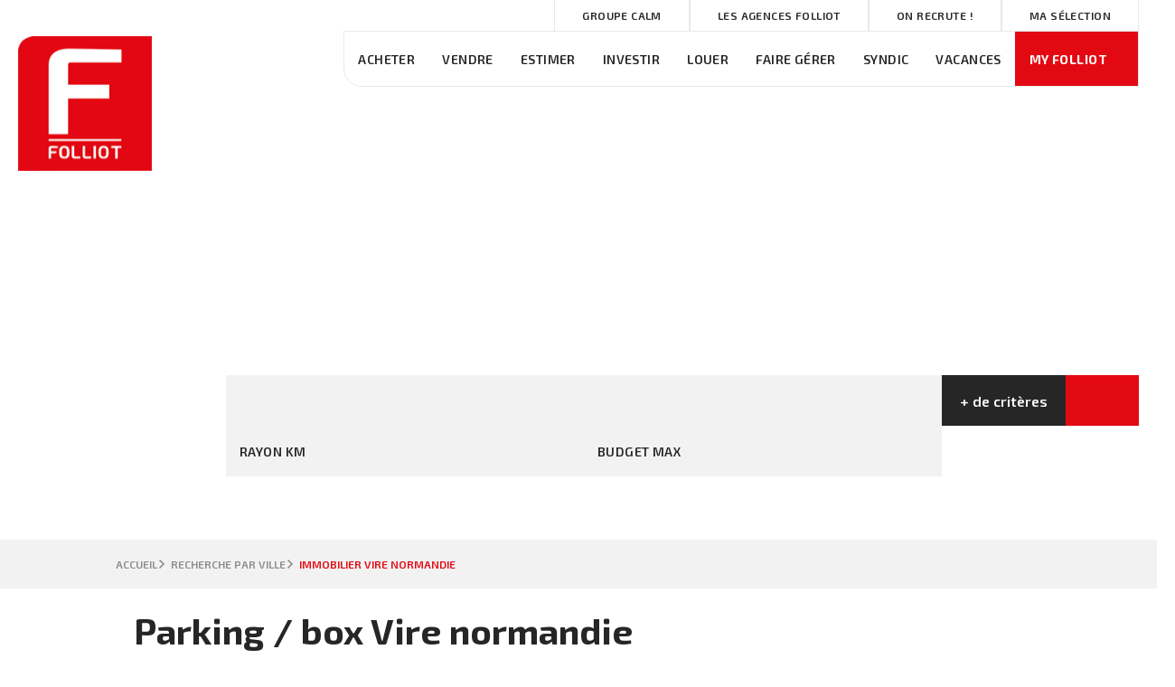

--- FILE ---
content_type: text/html; charset=UTF-8
request_url: https://www.cabinetfolliot.com/ville_bien/Vire+normandie_1_5__/parking-box-vire-normandie.html
body_size: 2329
content:
<!DOCTYPE html>
<html lang="en">
<head>
    <meta charset="utf-8">
    <meta name="viewport" content="width=device-width, initial-scale=1">
    <title></title>
    <style>
        body {
            font-family: "Arial";
        }
    </style>
    <script type="text/javascript">
    window.awsWafCookieDomainList = [];
    window.gokuProps = {
"key":"AQIDAHjcYu/GjX+QlghicBgQ/[base64]",
          "iv":"CgAH8COncgAAAEic",
          "context":"/9J5ruQk7R4KcTGMCNHS9iKNrDjMXD0Bsoo+KC3wi0AqO0XpwBnJrm6nWnmnAhQOQMdZ4HxBsVL3tvQrLPMm/[base64]/YOeZNq3eIRiDZnIz3Qq0Ni0j4+Wf6F/6mGzNxEQT6HLrZgC8Un4xlUiIvBo4rBTjnBy7SwzXwrUGN4P+cq41Kj8mDAKbmEXqR0PlBeAlg+OzXXpCNskrYZ8fINj47/3dRS2IfmgV2T2+AZ/rvOyk1M0IVsZGVVnvrvxNoWz+pTDoupJ5zP7rDfLup/NxSvrwZXwFo7nciynsexz4/rHS1aYKw9XryZolyCNv+HT2/AoPE0nJPZh+ZkW6AdpanV1KOvWAa5sJwtJUDv+PwbgPaUlb51/0I3L4aBw+h939H4Au9k80DzS/gkuCBy+zdfHunIbSbLrczXwpNr+NAuugBkyg8RDRwOXW8HLu9l6+mjc39/Hvy+5dbhCxDctEnTSzYZ8mw8Qa2SHXpKSg1erINYEgSNlHlchbzZ9UgvsgQX08X/uMl04aolc5+ALnrW6pHRpoKpIU27BYh32DGPzThdgSXiQ=="
};
    </script>
    <script src="https://7813e45193b3.47e58bb0.eu-west-3.token.awswaf.com/7813e45193b3/28fa1170bc90/1cc501575660/challenge.js"></script>
</head>
<body>
    <div id="challenge-container"></div>
    <script type="text/javascript">
        AwsWafIntegration.saveReferrer();
        AwsWafIntegration.checkForceRefresh().then((forceRefresh) => {
            if (forceRefresh) {
                AwsWafIntegration.forceRefreshToken().then(() => {
                    window.location.reload(true);
                });
            } else {
                AwsWafIntegration.getToken().then(() => {
                    window.location.reload(true);
                });
            }
        });
    </script>
    <noscript>
        <h1>JavaScript is disabled</h1>
        In order to continue, we need to verify that you're not a robot.
        This requires JavaScript. Enable JavaScript and then reload the page.
    </noscript>
</body>
</html>

--- FILE ---
content_type: text/html; charset=ISO-8859-1
request_url: https://www.cabinetfolliot.com/ville_bien/Vire+normandie_1_5__/parking-box-vire-normandie.html
body_size: 34239
content:
<!DOCTYPE html><html lang="fr" lang="fr">

<head>
        <base href="//www.cabinetfolliot.com/catalog/" ><meta charset="iso-8859-1"><title>Parking / box Vire normandie - Cabinet Folliot</title><meta name="description" content="Cabinet Folliot"><meta name="robots" content="index, follow"><meta name="theme-color" content="#FFFFFF"><meta name="msapplication-navbutton-color" content="#FFFFFF"><meta name="apple-mobile-web-app-capable" content="yes"><meta name="apple-mobile-web-app-status-bar-style" content="#FFFFFF"><meta name="google-site-verification" content="NTwyIr3bg1ooZ1k0SamRnpaO6ZB4Nf0J1rOuK0LRcXw\&quot; /"><meta name="viewport" content="width=device-width, initial-scale=1"><meta name="format-detection" content="telephone=no"><meta property="og:description" content="Cabinet Folliot"><meta property="og:site_name" content="Cabinet Folliot"><meta property="og:type" content="company"><meta property="fb:app_id" content="319383284931175"><meta property="og:image" content="https://www.cabinetfolliot.com/office/cabinet-folliot/catalog/images/logo.png"><meta name="og:image:secure_url" content="https://www.cabinetfolliot.com/office/cabinet-folliot/catalog/images/logo.png"><meta property="og:url" content="https://www.cabinetfolliot.com/ville_bien/Vire+normandie_1_5__/parking-box-vire-normandie.html"><meta property="og:title" content="Parking / box Vire normandie - Cabinet Folliot"><link rel="canonical" href="https://www.cabinetfolliot.com/ville_bien/Vire+normandie_1_5__/parking-box-vire-normandie.html" />
<link rel="stylesheet" type="text/css" href="general2.css?1768479322" /><link rel="stylesheet" type="text/css" href="font/font-awesome/css/font-awesome.min.css" />    <link rel="icon" href="https://www.cabinetfolliot.com/catalog/../office/cabinet-folliot_v2/catalog/images/favicon.ico" ><link rel="dns-prefetch" href="https://www.googletagmanager.com" ><link rel="dns-prefetch" href="https://google-analytics.com" ><link rel="preconnect" href="https://fonts.googleapis.com" ><link rel="preconnect" href="https://fonts.gstatic.com" crossorigin><link href="/templates/_share/web/public/build/app.008622e6.css" type="text/css" rel="stylesheet" ><link href="/templates/_share/modules/components/public/build/components.aa12dd4a.css" type="text/css" rel="stylesheet" ><link href="/templates/_share/modules/blocks/public/build/blocks.50e9e029.css" type="text/css" rel="stylesheet" ><link href="/templates/_share/modules/team/public/build/team.aaa792fe.css" type="text/css" rel="stylesheet" ><link href="/templates/_share/modules/tracking/public/build/tracking.31d6cfe0.css" type="text/css" rel="stylesheet" ><link href="/templates/_share/modules/debugkit/public/build/debugkit.9f0dc9ba.css" type="text/css" rel="stylesheet" ><link href="/templates/_share/modules/logo/public/build/logo.e1f34d6aa87762ddc1b5.css" type="text/css" rel="stylesheet" ><link href="/templates/_share/modules/outdated_browser/public/build/outdated_browser.84f124e7.css" type="text/css" rel="stylesheet" ><link href="/templates/template_camus/public/build/template_camus.75143949.css" type="text/css" rel="stylesheet" ><link href="/office_front/cabinet-folliot_v2/public/build/850.8cc5dedc.css" type="text/css" rel="stylesheet" ><link href="/office_front/cabinet-folliot_v2/public/build/cabinet-folliot_v2.4d65dcbe.css" type="text/css" rel="stylesheet" ><link href="/templates/_share/modules/legacy_cookie_consent/public/build/cookieConsentBlock.d4bbb5be.css" type="text/css" rel="stylesheet" ><link href="../templates/template_camus/catalog/scripts/vendor/swiper@8.4.4/swiper-bundle.min.css" type="text/css" rel="stylesheet" ><link href="/templates/template_camus/public/build/bootstrap-select.1e03977b.css" type="text/css" rel="stylesheet" ><link href="scripts/bxslider2/jquery.bxslider.css" type="text/css" rel="stylesheet" ><link href="scripts/jquery-ui-1.11.4/jquery-ui.min.css" type="text/css" rel="stylesheet" ><link href="scripts/jquery/css/blueimp-gallery.min.css" type="text/css" rel="stylesheet" ><link href="../templates/template_camus/catalog/css/bootstrap-flatly.css" type="text/css" rel="stylesheet" ><link href="../templates/template_camus/catalog/css/fiche.css" type="text/css" rel="stylesheet" ><link href="../templates/template_camus/catalog/css/company.css" type="text/css" rel="stylesheet" ><link href="../templates/template_camus/catalog/css/short_product_data.css" type="text/css" rel="stylesheet" ><link href="../templates/template_camus/catalog/css/animate.css" type="text/css" rel="stylesheet" ><link href="../office_front/cabinet-folliot_v2/public/build/cabinet-folliot_v2.4d65dcbe.css" type="text/css" rel="stylesheet" ><style>:root {
    --color-1: #262626;
    --color-1-lighten: #7d7d7d;
    --color-1-70: rgba(38,38,38,0.7);
    --color-1-90: rgba(38,38,38,0.9);
    --color-2: #E30913;
    --color-2-darken: #cc0811;
    --color-2-transparent: rgba(227,9,19,0.9);

    --color-bg: #ffffff;
    --color-fiche: #ffffff;
    --color-texte: #000000;
    --color-texte-secondaire: #000000;
    --color-sec-transparent: rgba(0,0,0,0.4);
    --color-bg-transparent : rgba(255,255,255,0.6);

    --color-materialize: #262626;
    --color-materialize3: #222222;
    --color-materialize4: #7d7d7d;

    --height-logo: 100px;
    --height-menu: 75px;
    --width-logo-home: 100%;

    --color-bg-logo: rgba(255,255,255,1);
    --color-fond-widget : rgba(255,255,255,1);

    --font-1: "Exo 2", sans-serif;
    --font-2: "Exo 2", sans-serif;

    --border-radius: 10px;
    --border-radius-btn: 35px;
    --border-radius-inputs: 4px;
}</style><style>.alur_loyer {
    display: block;
}
.alur_loyer_price {
    position: relative;
}
.alur_loyer_text {
    display: inline-block;
    font-size: 75%;
    padding-left: .5rem;
    position: relative;
}
body:not(.page_products_info) .alur_loyer_text {
    display: block;
    font-size: 60%;
    line-height: 0;
    padding: 0;
}</style><style>:root {
    --font-1: "Exo 2", sans-serif;
    --font-2: "Exo 2", sans-serif;
}</style><link href="https://fonts.googleapis.com/css2?family=Exo+2:wght@200;300;400;500;600;700&family=Exo+2:wght@200;300;400;500;600;700&display=swap" rel="stylesheet" type="text/css"><script defer fetchpriority="low">(function(w,d,s,l,i){w[l]=w[l]||[];w[l].push({'gtm.start':
new Date().getTime(),event:'gtm.js'});var f=d.getElementsByTagName(s)[0],
j=d.createElement(s),dl=l!='dataLayer'?'&l='+l:'';j.async=true;j.src=
'https://www.googletagmanager.com/gtm.js?id='+i+dl;f.parentNode.insertBefore(j,f);
})(window,document,'script','dataLayer','GTM-57L55HM');</script>
<script>
window.dataLayer = window.dataLayer || [];
function gtag(){dataLayer.push(arguments);}
gtag('js', new Date());
</script>
<script src="https://www.googletagmanager.com/gtag/js?id=G-XQY55317KL" defer fetchpriority="low"></script>
<script>
gtag('config', 'G-XQY55317KL');
gtag('config', 'G-XQY55317KL', { 'anonymize_ip': true });
</script>    <script type="text/javascript" src="ajax.php?ajaxagent=js&amp;this_url=advanced_search_result.php" rel="nofollow"></script>    <script type='text/javascript' src='ajax.php?jqueryajaxagent=js&this_url=%2Fville_bien%2FVire%2Bnormandie_1_5__%2Fparking-box-vire-normandie.html'></script></head>

<body class="page_products_city">
    <header class="header header__container header w-100 position-fixed z-3 top-0">
    <div class="header__wrapper position-relative">
                    <div class="header__logo">
                <a href="index.php" title="Cabinet Folliot" class="header__link">
                    <img src="../office/cabinet-folliot_v2/catalog/images/logo-folliot.svg" alt="logo du site Cabinet Folliot" />
                </a>
            </div>
                <div id="menuHeader" class="header__inner d-flex flex-column row-gap-30 row-gap-lg-0 py-140 py-lg-0" data-target-show="menuHeader">
                            <nav class="header__menuTop w-100">
                    <ul id="menu-51974" class="menu w-100 h-100 d-flex flex-column justify-content-center justify-content-lg-end align-items-center flex-lg-row flex-wrap row-gap-30 row-gap-lg-0 column-gap-30 column-gap-lg-0 fs-menuTop fw-medium text-uppercase">
        <li><a href="../content/1/group-calm.html">Groupe Calm</a></li><li><a href="agences.php">Les agences Folliot</a></li><li><a href="../catalog/offre_emploi.php">On recrute !</a></li><li><a href="../catalog/selection.php">Ma sélection</a></li>    </ul>                </nav>
                                        <nav class="header__menu">
                    <ul id="menu-51975" class="menu w-100 h-100 d-flex flex-column justify-content-center justify-content-lg-end align-items-center flex-lg-row flex-wrap row-gap-30 row-gap-lg-0 column-gap-30 column-gap-lg-0 fs-fix-14 fw-medium text-uppercase">
        <li><a href="../annonces/transaction/Vente.html">Acheter</a></li><li><a href="contact_us.php?form=5">Vendre</a></li><li><a href="../content/2/estimation.html">Estimer</a></li><li><a href="javascript:void(0)">Investir</a><ul><li><a href="/type_bien/231/viager.html">Investir dans le viager</a></li><li><a href="/type_bien/48/programmes-neufs.html">Investir dans l’immobilier neuf</a></li></ul></li><li><a href="../annonces/transaction/Location.html">Louer</a></li><li><a href="javascript:void(0)">Faire gérer</a><ul><li><a href="contact_us.php?form=8">Location</a></li><li><a href="https://maisonsdefamilles.fr/" target="_blank">Vacances</a></li></ul></li><li><a href="contact_us.php?form=9">Syndic</a></li><li><a href="javascript:void(0)">Vacances</a><ul><li><a href="https://agenceguernet.reservationenligne.net">Location de vacances</a></li><li><a href="https://maisonsdefamilles.fr/" target="_blank">Location de grand gîte</a></li></ul></li>            <li class="menu__cta">
            <a href="../content/3/my-folliot-accedez-a-votre-espace-en-toute-simplicite.html" class="text-white p-0">
                <span class="cta cta--secondary cta--arrow-top py-lg-20 px-lg-15">My Folliot</span>
            </a>
        </li>
    </ul>                </nav>
                    </div>
        <div class="header_btn header_btn__wrapper d-block d-lg-none">
            <ul class="header_btn__list d-flex flex-column align-items-end">
                <li class="header_btn__item">
                    <div id="burgerHeader" class="header_btn__wrapper burger-icon d-flex position-relative z-3" data-show="menuHeader">
                        <span></span>
                        <span></span>
                        <span></span>
                    </div>
                </li>
                                                            <li class="header_btn__item">
                            <a href="../content/3/my-folliot-accedez-a-votre-espace-en-toute-simplicite.html" class="header_btn__link header_btn__link--account position-relative" title="Se connecter"></a>
                        </li>
                                            <li class="header_btn__item">
                            <a href="contact_us.php" class="header_btn__link header_btn__link--mail position-relative" title="header.menu.mail"></a>
                        </li>
                                                </ul>
        </div>
    </div>
</header><div class="content-top__container position-relative mx-lg-20 mh-100 z-0 top-0 mt-lg-40">
    <div class="content-top__wrapper position-initial z-1 mw-100 w-100 h-100 d-flex flex-column align-items-center">
        <main class="content-top__main w-100">
                                        <div id="contentTopBg" class="content-top__bg position-absolute top-0 start-0 w-100 h-100">
                                            <div class="content-top_logo d-none d-lg-block position-absolute top-0">
                            <a href="index.php" title="Cabinet Folliot" class="content-top_logo__link">
                                <img class="content-top_img" src="../office/cabinet-folliot_v2/catalog/images/logo-folliot.svg" alt="logo du site Cabinet Folliot" />
                            </a>
                        </div>
                                                                                            <img src="../office/cabinet-folliot_v2/catalog/images/header.webp" alt="Cabinet Folliot" class="cover-img">
                                                            </div>
                    </main>
        <footer class="content-top__footer w-100 position-relative d-flex flex-column align-items-end">
                                        <div class="content-top__search ">
                    <section id="searchForm" class="search_form__container">
    <main class="search_form__wrapper">
        <form name="quick_find" action="advanced_search_result.php" method="get" id="quick_find" class="search_form d-flex flex-wrap flex-lg-nowrap column-gap-10 row-gap-5 p-20 py-lg-25 ps-lg-30 pe-lg-0 bg-white">        <input type="hidden" name="action" id="action" value="update_search"/><input type="hidden" name="search_id" id="search_id" value=""/>                    <div class="search_form__field__container bg-white flex-fill d-flex flex-column row-gap-10">
                <div class="search_form__field__wrapper w-100 d-flex gap-10 flex-column flex-lg-row">
                                                                                                        <div class="search_form__field search_form__field--transacType fs-fix-14 text-uppercase bg-gray-light">
                                    <input type="hidden" name="C_28_search" value="EGAL" id="C_28_search"/><input type="hidden" name="C_28_type" value="UNIQUE" id="C_28_type"/><select name="C_28" id="C_28" class="form-control selectpicker js-chosen"><option value="Vente">Acheter</option><option value="Location">Louer</option></select>                                </div>
                                                                                                                <div class="search_form__field search_form__field--propertyType fs-fix-14 text-uppercase bg-gray-light">
                                    <input type="hidden" name="C_27_search" value="EGAL" id="C_27_search"/><input type="hidden" name="C_27_type" value="TEXT" id="C_27_type"/><input type="hidden" name="C_27" id="C_27"/><select name="C_27_tmp" id="C_27_tmp" class="form-control selectpicker js-chosen input-group__input" title="Type de bien" data-value="#C_27" data-modal="#C_27_modal" multiple data-count-selected-text="{0} choix" data-selected-text-format="count>1"><option value="2">Maison</option><option value="1">Appartement</option><option value="4">Fonds de commerce</option><option value="5">Parking / box</option><option value="6">Immeuble</option><option value="10">Terrain</option><option value="11">Bureaux</option><option value="13">Entrepôt / Local industriel</option><option value="14">Murs</option><option value="PN">Programme Neuf</option><option value="23">Local commercial</option><option value="33">Cave</option><option value="Ferme">Ferme</option><option value="MobilHome">Mobil Home</option></select>                                </div>
                                                                                                                <div class="search_form__field search_form__field--themes fs-fix-14 text-uppercase bg-gray-light">
                                    <input type="hidden" name="theme_id_search" value="EGAL" id="theme_id_search"/><input type="hidden" name="theme_id_type" value="TEXT" id="theme_id_type"/><input type="hidden" name="theme_id" id="theme_id"/><select name="theme_id_tmp" id="theme_id_tmp" class="form-control selectpicker js-chosen input-group__input" title="Th&egrave;mes" data-value="#theme_id" data-modal="#theme_id_modal" multiple data-count-selected-text="{0} choix" data-selected-text-format="count>1"><option value="2615">Local commercial</option><option value="2927">Particulier</option><option value="1988">Prochainement en vente</option><option value="2928">Professionnel</option><option value="2377">SUPERETTE</option><option value="2926">Vente privée</option><option value="2339">Bar</option><option value="2341">Tabac</option><option value="2340">Presse</option><option value="2342">PMU</option><option value="2343">Brasserie</option><option value="2344">Jeux</option><option value="2345">Librairie</option><option value="2355">Salon de thé</option><option value="2356">Hôtel bureau</option><option value="2357">Hôtel restaurant</option><option value="2358">Camping</option><option value="2359">Discothèque</option><option value="2354">Commerce de bouche</option><option value="2347">Restaurant ouvrier</option><option value="2348">Restaurant traditionnel</option><option value="2349">Restaurant gastronomique</option><option value="2346">Restauration rapide / Snack</option><option value="2351">Crêperie</option><option value="2352">Pizzéria</option><option value="2353">Sandwicherie</option><option value="2360">Commerce de proximité</option><option value="2361">Boucherie</option><option value="2338">Boulangerie</option><option value="2362">Pâtisserie</option><option value="2363">Poissonnerie</option><option value="2364">Cadeaux / Fleurs</option><option value="2365">Chaussures</option><option value="2366">Vêtements</option><option value="2367">Bijouterie / Horlogerie</option><option value="2368">Beauté / Esthétique</option><option value="2369">Coiffure</option><option value="2370">Parfumerie</option><option value="2371">Pressing</option><option value="2373">Animaux / Chasse / Pêche</option><option value="2372">BTP</option><option value="2374">Garage automobile</option><option value="2375">Taxi / Ambulance</option><option value="2376">Autres activités</option><option value="2553">Pas de porte</option></select>                                </div>
                                                                                                                <div class="search_form__field search_form__field--localisation fs-fix-14 text-uppercase bg-gray-light">
                                    <input type="hidden" name="C_65_search" value="CONTIENT" id="C_65_search"/><input type="hidden" name="C_65_type" value="TEXT" id="C_65_type"/><input type="hidden" name="C_65" class="C_65" id="C_65"/><select name="C_65_tmp" id="C_65_tmp" class="form-control selectpicker js-chosen toggle-label" data-none-results-text="Pas de r&eacute;sultat" data-count-selected-text="{0} choix" data-live-search="true" title="Ville"  data-size="10" multiple data-modal="C_65_modal" data-value="#C_65" data-city="ville" data-selected-text-format="count>1"><option value="1060-LA-BIJUDE-AGNEAUX">1060 la bijude agneaux</option><option value="14-50-61-NORMANDIE">14/ 50 / 61 normandie</option><option value="50500 50500">50500 50500</option><option value="50180 AGNEAUX">agneaux 50180</option><option value="50230 AGON-COUTAINVILLE">agon coutainville 50230</option><option value="61000 ALENCON">alencon 61000</option><option value="14310 AMAYE-SUR-SEULLES">amaye sur seulles 14310</option><option value="14860 AMFREVILLE">amfreville 14860</option><option value="50400 ANCTOVILLE-SUR-BOSCQ">anctoville sur boscq 50400</option><option value="50660 ANNOVILLE">annoville 50660</option><option value="35560 ANTRAIN">antrain 35560</option><option value="50170 ARDEVON">ardevon 50170</option><option value="14370 ARGENCES">argences 14370</option><option value="61200 ARGENTAN">argentan 61200</option><option value="50240 ARGOUGES">argouges 50240</option><option value="14117 ARROMANCHES-LES-BAINS">arromanches les bains 14117</option><option value="14960 ASNELLES">asnelles 14960</option><option value="14640 AUBERVILLE">auberville 14640</option><option value="50170 AUCEY-LA-PLAINE">aucey la plaine 50170</option><option value="14260 AUNAY-SUR-ODON">aunay sur odon 14260</option><option value="14710 AURE-SUR-MER">aure sur mer 14710</option><option value="14240 AURSEULLES">aurseulles 14240</option><option value="50500 AUXAIS">auxais 50500</option><option value="50300 AVRANCHES">avranches 50300</option><option value="50800 AVRANCHES">avranches 50800</option><option value="14490 BALLEROY-SUR-DROME">balleroy sur drome 14490</option><option value="50270 BARNEVILLE-CARTERET">barneville carteret 50270</option><option value="14610 BASLY">basly 14610</option><option value="50000 BAUDRE">baudre 50000</option><option value="14000 BAYEUX">bayeux 14000</option><option value="14400 BAYEUX">bayeux 14400</option><option value="35560 BAZOUGES-LA-PEROUSE">bazouges la perouse 35560</option><option value="35133 BEAUCE">beauce 35133</option><option value="50170 BEAUVOIR">beauvoir 50170</option><option value="14990 BERNIERES-SUR-MER">bernieres sur mer 14990</option><option value="50800 BESLON">beslon 50800</option><option value="14112 BIEVILLE-BEUVILLE">bieville beuville 14112</option><option value="50560 BLAINVILLE-SUR-MER">blainville sur mer 50560</option><option value="14540 BOURGUEBUS">bourguebus 14540</option><option value="50750 BOURGVALLEES">bourgvallees 50750</option><option value="50370 BRECEY">brecey 50370</option><option value="50290 BREHAL">brehal 50290</option><option value="14760 BRETTEVILLE-SUR-ODON">bretteville sur odon 14760</option><option value="50290 BREVILLE-SUR-MER">breville sur mer 50290</option><option value="50260 BRICQUEBEC-EN-COTENTIN">bricquebec en cotentin 50260</option><option value="50200 BRICQUEVILLE-LA-BLOUETTE">bricqueville la blouette 50200</option><option value="50290 BRICQUEVILLE-SUR-MER">bricqueville sur mer 50290</option><option value="50150 BROUAINS">brouains 50150</option><option value="14390 CABOURG">cabourg 14390</option><option value="14000 CAEN">caen 14000</option><option value="14150 CAEN">caen 14150</option><option value="14240 CAHAGNES">cahagnes 14240</option><option value="50200 CAMBERNON">cambernon 50200</option><option value="14610 CAMBES-EN-PLAINE">cambes en plaine 14610</option><option value="14500 CAMPAGNOLLES">campagnolles 14500</option><option value="14350 CAMPEAUX">campeaux 14350</option><option value="50210 CAMPROND">camprond 50210</option><option value="50750 CANISY">canisy 50750</option><option value="50570 CARANTILLY">carantilly 50570</option><option value="50480 CARENTAN-LES-MARAIS">carentan les marais 50480</option><option value="50500 CARENTAN-LES-MARAIS">carentan-les-marais 50500</option><option value="50740 CAROLLES">carolles 50740</option><option value="14650 CARPIQUET">carpiquet 14650</option><option value="14240 CAUMONT-SUR-AURE">caumont sur aure 14240</option><option value="14190 CAUVICOURT">cauvicourt 14190</option><option value="50510 CERENCES">cerences 50510</option><option value="50210 CERISY-LA-SALLE">cerisy la salle 50210</option><option value="14220 CESNY-BOIS-HALBOUT">cesny bois halbout 14220</option><option value="14220 CESNY-LES-SOURCES">cesny les sources 14220</option><option value="50530 CHAMPCEY">champcey 50530</option><option value="50800 CHAMPREPUS">champrepus 50800</option><option value="50510 CHANTELOUP">chanteloup 50510</option><option value="28000 CHARTRES">chartres 28000</option><option value="50100 CHERBOURG">cherbourg 50100</option><option value="50100 CHERBOURG-EN-COTENTIN">cherbourg en cotentin 50100</option><option value="14570 CLECY">clecy 14570</option><option value="14320 CLINCHAMPS-SUR-ORNE">clinchamps sur orne 14320</option><option value="14880 COLLEVILLE-MONTGOMERY">colleville montgomery 14880</option><option value="14710 COLLEVILLE-SUR-MER">colleville sur mer 14710</option><option value="14460 COLOMBELLES">colombelles 14460</option><option value="14610 COLOMBY-ANGUERNY">colomby anguerny 14610</option><option value="14520 COMMES">commes 14520</option><option value="14110 CONDE-EN-NORMANDIE">conde en normandie 14110</option><option value="50890 CONDE-SUR-VIRE">conde sur vire 50890</option><option value="14123 CORMELLES-LE-ROYAL">cormelles le royal 14123</option><option value="14000 COTE-FLEURIE">cote fleurie 14000</option><option value="50290 COUDEVILLE-SUR-MER">coudeville sur mer 50290</option><option value="50670 COULOUVRAY-BOISBENATRE">coulouvray boisbenatre 50670</option><option value="14470 COURSEULLES-SUR-MER">courseulles sur mer 14470</option><option value="50220 COURTILS">courtils 50220</option><option value="50200 COUTANCES">coutances 50200</option><option value="50710 CREANCES">creances 50710</option><option value="14480 CREPON">crepon 14480</option><option value="14480 CREULLY-SUR-SEULLES">creully sur seulles 14480</option><option value="14430 CRICQUEVILLE-EN-AUGE">cricqueville en auge 14430</option><option value="14220 CURCY-SUR-ORNE">curcy sur orne 14220</option><option value="50170 CUREY">curey 50170</option><option value="50750 DANGY">dangy 50750</option><option value="14800 DEAUVILLE">deauville 14800</option><option value="22100 DINAN">dinan 22100</option><option value="14160 DIVES-SUR-MER">dives sur mer 14160</option><option value="50420 DOMJEAN">domjean 50420</option><option value="14220 DONNAY">donnay 14220</option><option value="50350 DONVILLE-LES-BAINS">donville les bains 50350</option><option value="14430 DOUVILLE-EN-AUGE">douville en auge 14430</option><option value="14440 DOUVRES-LA-DELIVRANDE">douvres la delivrande 14440</option><option value="14430 DOZULE">dozule 14430</option><option value="50530 DRAGEY-RONTHON">dragey ronthon 50530</option><option value="28100 DREUX">dreux 28100</option><option value="50220 DUCEY">ducey 50220</option><option value="14610 EPRON">epron 14610</option><option value="50320 EQUILLY">equilly 50320</option><option value="14220 ESSON">esson 14220</option><option value="14930 ETERVILLE">eterville 14930</option><option value="27000 EVREUX">evreux 27000</option><option value="14700 FALAISE">falaise 14700</option><option value="50420 FERVACHES">fervaches 50420</option><option value="50190 FEUGERES">feugeres 50190</option><option value="50580 FIERVILLE-LES-MINES">fierville les mines 50580</option><option value="61100 FLERS">flers 61100</option><option value="50800 FLEURY">fleury 50800</option><option value="14123 FLEURY-SUR-ORNE">fleury sur orne 14123</option><option value="50320 FOLLIGNY">folligny 50320</option><option value="14320 FONTENAY-LE-MARMION">fontenay le marmion 14320</option><option value="35300 FOUGERES">fougeres 35300</option><option value="14630 FRENOUVILLE">frenouville 14630</option><option value="14220 FRESNEY-LE-VIEUX">fresney le vieux 14220</option><option value="50450 GAVRAY-SUR-SIENNE">gavray sur sienne 50450</option><option value="50160 GIEVILLE">gieville 50160</option><option value="50250 GLATIGNY">glatigny 50250</option><option value="14510 GONNEVILLE-SUR-MER">gonneville sur mer 14510</option><option value="50190 GORGES">gorges 50190</option><option value="50200 GOUVILLE-SUR-MER">gouville sur mer 50200</option><option value="50560 GOUVILLE-SUR-MER">gouville sur mer 50560</option><option value="14450 GRANDCAMP-MAISY">grandcamp maisy 14450</option><option value="14160 GRANGUES">grangues 14160</option><option value="50400 GRANVILLE">granville 50400</option><option value="50200 GRATOT">gratot 50200</option><option value="14470 GRAYE-SUR-MER">graye sur mer 14470</option><option value="38100 GRENOBLE">grenoble 38100</option><option value="50340 GROSVILLE">grosville 50340</option><option value="50160 GUILBERVILLE">guilberville 50160</option><option value="50450 HAMBYE">hambye 50450</option><option value="50570 HAUTEVILLE-LA-GUICHARD">hauteville la guichard 50570</option><option value="50590 HAUTEVILLE-SUR-MER">hauteville sur mer 50590</option><option value="50340 HELLEVILLE">helleville 50340</option><option value="14880 HERMANVILLE-SUR-MER">hermanville sur mer 14880</option><option value="14200 HEROUVILLE-SAINT-CLAIR">herouville saint clair 14200</option><option value="14850 HEROUVILLETTE">herouvillette 14850</option><option value="50200 HEUGUEVILLE-SUR-SIENNE">heugueville sur sienne 50200</option><option value="50320 HOCQUIGNY">hocquigny 50320</option><option value="14600 HONFLEUR">honfleur 14600</option><option value="14250 HOTTOT-LES-BAGUES">hottot les bagues 14250</option><option value="14510 HOULGATE">houlgate 14510</option><option value="50510 HUDIMESNIL">hudimesnil 50510</option><option value="14123 IFS">ifs 14123</option><option value="50540 ISIGNY-LE-BUAT">isigny le buat 50540</option><option value="35133 JAVENE">javene 35133</option><option value="50610 JULLOUVILLE">jullouville 50610</option><option value="61000 L-AIGLE">l&#039;aigle 61000</option><option value="35630 LA-CHAPELLE-CHAUSSEE">la chapelle chaussee 35630</option><option value="35133 LA-CHAPELLE-JANSON">la chapelle janson 35133</option><option value="50800 LA-COLOMBE">la colombe 50800</option><option value="35560 LA-FONTENELLE">la fontenelle 35560</option><option value="50250 LA-HAYE">la haye 50250</option><option value="50270 LA-HAYE-D-ECTOT">la haye d ectot 50270</option><option value="50250 LA-HAYE-DU-PUITS">la haye du puits 50250</option><option value="50320 LA-HAYE-PESNEL">la haye pesnel 50320</option><option value="50800 LA-LANDE-D-AIROU">la lande d airou 50800</option><option value="50320 LA-LUCERNE-D-OUTREMER">la lucerne d outremer 50320</option><option value="50320 LA-MOUCHE">la mouche 50320</option><option value="50530 LA-ROCHELLE-NORMANDE">la rochelle normande 50530</option><option value="50800 LA-TRINITE">la trinite 50800</option><option value="14320 LAIZE-CLINCHAMPS">laize clinchamps 14320</option><option value="14320 LAIZE-LA-VILLE">laize la ville 14320</option><option value="14380 LANDELLES-ET-COUPIGNY">landelles et coupigny 14380</option><option value="53190 LANDIVY">landivy 53190</option><option value="14830 LANGRUNE-SUR-MER">langrune sur mer 14830</option><option value="50430 LAULNE">laulne 50430</option><option value="53000 LAVAL">laval 53000</option><option value="35133 LE-CHATELLIER">le chatellier 35133</option><option value="76600 LE-HAVRE">le havre 76600</option><option value="14220 LE-HOM">le hom 14220</option><option value="50510 LE-LOREUR">le loreur 50510</option><option value="50570 LE-LOREY">le lorey 50570</option><option value="35133 LE-LOROUX">le loroux 35133</option><option value="14400 LE-MANOIR">le manoir 14400</option><option value="72000 LE-MANS">le mans 72000</option><option value="50580 LE-MESNIL">le mesnil 50580</option><option value="50570 LE-MESNIL-AMEY">le mesnil amey 50570</option><option value="50000 LE-MESNIL-ROUXELIN">le mesnil rouxelin 50000</option><option value="50450 LE-MESNIL-VILLEMAN">le mesnil villeman 50450</option><option value="14690 LE-MESNIL-VILLEMENT">le mesnil villement 14690</option><option value="14330 LE-MOLAY-LITTRY">le molay littry 14330</option><option value="50170 LE-MONT-SAINT-MICHEL">le mont saint michel 50170</option><option value="50870 LE-PARC">le parc 50870</option><option value="50300 LE-VAL-SAINT-PERE">le val saint pere 50300</option><option value="35133 LECOUSSE">lecousse 35133</option><option value="50450 LENGRONNE">lengronne 50450</option><option value="14130 LES-AUTHIEUX-SUR-CALONNE">les authieux sur calonne 14130</option><option value="50270 LES-MOITIERS-D-ALLONNE">les moitiers d allonne 50270</option><option value="14260 LES-MONTS-D-AUNAY">les monts d aunay 14260</option><option value="14770 LES-MONTS-D-AUNAY">les monts d aunay 14770</option><option value="50340 LES-PIEUX">les pieux 50340</option><option value="35460 LES-PORTES-DU-COGLAIS">les portes du coglais 35460</option><option value="50430 LESSAY">lessay 50430</option><option value="50660 LINGREVILLE">lingreville 50660</option><option value="14780 LION-SUR-MER">lion sur mer 14780</option><option value="14100 LISIEUX">lisieux 14100</option><option value="27000 LISIEUX">lisieux 27000</option><option value="14330 LISON">lison 14330</option><option value="50530 LOLIF">lolif 50530</option><option value="14230 LONGUEVILLE">longueville 14230</option><option value="50290 LONGUEVILLE">longueville 50290</option><option value="35420 LOUVIGNE-DU-DESERT">louvigne du desert 35420</option><option value="50570 LOZON">lozon 50570</option><option value="14530 LUC-SUR-MER">luc sur mer 14530</option><option value="35133 LUITRE">luitre 35133</option><option value="14210 MAIZET">maizet 14210</option><option value="14930 MALTOT">maltot 14930</option><option value="14340 MANERBE">manerbe 14340</option><option value="50300 MARCEY-LES-GREVES">marcey les greves 50300</option><option value="50190 MARCHESIEUX">marchesieux 50190</option><option value="50220 MARCILLY">marcilly 50220</option><option value="50570 MARIGNY">marigny 50570</option><option value="50570 MARIGNY-LE-LOZON">marigny le lozon 50570</option><option value="14320 MAY-SUR-ORNE">may sur orne 14320</option><option value="53100 MAYENNE">mayenne 53100</option><option value="61430 MENIL-HUBERT-SUR-ORNE">menil hubert sur orne 61430</option><option value="14810 MERVILLE-FRANCEVILLE-PLAGE">merville franceville plage 14810</option><option value="14220 MESLAY">meslay 14220</option><option value="50190 MILLIERES">millieres 50190</option><option value="14120 MONDEVILLE">mondeville 14120</option><option value="50450 MONTAIGU-LES-BOIS">montaigu les bois 50450</option><option value="50410 MONTBRAY">montbray 50410</option><option value="14210 MONTILLIERES-SUR-ORNE">montillieres sur orne 14210</option><option value="50590 MONTMARTIN-SUR-MER">montmartin sur mer 50590</option><option value="35460 MONTOURS">montours 35460</option><option value="50210 MONTPINCHON">montpinchon 50210</option><option value="50250 MONTSENELLE">montsenelle 50250</option><option value="50530 MONTVIRON">montviron 50530</option><option value="50680 MOON-SUR-ELLE">moon sur elle 50680</option><option value="50140 MORTAIN-BOCAGE">mortain bocage 50140</option><option value="14790 MOUEN">mouen 14790</option><option value="14370 MOULT-CHICHEBOVILLE">moult chicheboville 14370</option><option value="50420 MOYON-VILLAGES">moyon villages 50420</option><option value="50860 MOYON-VILLAGES">moyon villages 50860</option><option value="50290 MUNEVILLE-SUR-MER">muneville sur mer 50290</option><option value="28400 NOGENT-LE-ROTROU">nogent le rotrou 28400</option><option value="50210 NOTRE-DAME-DE-CENILLY">notre dame de cenilly 50210</option><option value="14380 NOUES-DE-SIENNE">noues de sienne 14380</option><option value="14380 NOUES-DE-SIENNES">noues de siennes 14380</option><option value="61000 ORNE">orne 61000</option><option value="61100 ORNE">orne 61100</option><option value="61000 ORNE-EST">orne est 61000</option><option value="61000 ORNE-PERCHE">orne perche 61000</option><option value="50660 ORVAL-SUR-SIENNE">orval sur sienne 50660</option><option value="14230 OSMANVILLE">osmanville 14230</option><option value="14220 OUFFIERES">ouffieres 14220</option><option value="14150 OUISTREHAM">ouistreham 14150</option><option value="50210 OUVILLE">ouville 50210</option><option value="35210 PARCE">parce 35210</option><option value="35133 PARIGNE">parigne 35133</option><option value="75001 PARIS">paris 75001</option><option value="50410 PERCY-EN-NORMANDIE">percy en normandie 50410</option><option value="50190 PERIERS">periers 50190</option><option value="50250 PICAUVILLE">picauville 50250</option><option value="50360 PICAUVILLE">picauville 50360</option><option value="50340 PIERREVILLE">pierreville 50340</option><option value="50770 PIROU">pirou 50770</option><option value="14490 PLANQUERY">planquery 14490</option><option value="50220 POILLEY">poilley 50220</option><option value="14380 PONT-FARCY">pont farcy 14380</option><option value="50880 PONT-HEBERT">pont hebert 50880</option><option value="14130 PONT-L-EVEQUE">pont l eveque 14130</option><option value="50170 PONTORSON">pontorson 50170</option><option value="50300 PONTS">ponts 50300</option><option value="50580 PORT-BAIL-SUR-MER">port bail sur mer 50580</option><option value="14520 PORT-EN-BESSIN-HUPPAIN">port en bessin huppain 14520</option><option value="50220 PRECEY">precey 50220</option><option value="50810 PRECORBIN">precorbin 50810</option><option value="50660 QUETTREVILLE-SUR-SIENNE">quettreville sur sienne 50660</option><option value="35600 REDON">redon 35600</option><option value="50590 REGNEVILLE-SUR-MER">regneville sur mer 50590</option><option value="50570 REMILLY-LES-MARAIS">remilly les marais 50570</option><option value="35000 RENNES">rennes 35000</option><option value="28340 ROHAIRE">rohaire 28340</option><option value="35133 ROMAGNE">romagne 35133</option><option value="50210 RONCEY">roncey 50210</option><option value="14740 ROTS">rots 14740</option><option value="14980 ROTS">rots 14980</option><option value="76000 ROUEN">rouen 76000</option><option value="50800 ROUFFIGNY">rouffigny 50800</option><option value="50170 SACEY">sacey 50170</option><option value="50160 SAINT-AMAND-VILLAGES">saint amand villages 50160</option><option value="50680 SAINT-ANDRE-DE-L-EPINE">saint andre de l epine 50680</option><option value="14380 SAINT-AUBIN-DES-BOIS">saint aubin des bois 14380</option><option value="50380 SAINT-AUBIN-DES-PREAUX">saint aubin des preaux 50380</option><option value="35140 SAINT-AUBIN-DU-CORMIER">saint aubin du cormier 35140</option><option value="14750 SAINT-AUBIN-SUR-MER">saint aubin sur mer 14750</option><option value="22000 SAINT-BRIEUC">saint brieuc 22000</option><option value="50680 SAINT-CLAIR-SUR-L-ELLE">saint clair sur l elle 50680</option><option value="14960 SAINT-COME-DE-FRESNE">saint come de fresne 14960</option><option value="50450 SAINT-DENIS-LE-GAST">saint denis le gast 50450</option><option value="35460 SAINT-ETIENNE-EN-COGLES">saint etienne en cogles 35460</option><option value="50620 SAINT-FROMOND">saint fromond 50620</option><option value="50680 SAINT-GEORGES-D-ELLE">saint georges d elle 50680</option><option value="50270 SAINT-GEORGES-DE-LA-RIVIERE">saint georges de la riviere 50270</option><option value="35420 SAINT-GEORGES-DE-REINTEMBAULT">saint georges de reintembault 35420</option><option value="61100 SAINT-GEORGES-DES-GROSEILLERS">saint georges des groseillers 61100</option><option value="50000 SAINT-GEORGES-MONTCOCQ">saint georges montcocq 50000</option><option value="35133 SAINT-GERMAIN-EN-COGLES">saint germain en cogles 35133</option><option value="50430 SAINT-GERMAIN-SUR-AY">saint germain sur ay 50430</option><option value="50600 SAINT-HILAIRE-DU-HARCOUET">saint hilaire du harcouet 50600</option><option value="50810 SAINT-JEAN-D-ELLE">saint jean d elle 50810</option><option value="50680 SAINT-JEAN-DE-SAVIGNY">saint jean de savigny 50680</option><option value="50810 SAINT-JEAN-DES-BAISANTS">saint jean des baisants 50810</option><option value="50320 SAINT-JEAN-DES-CHAMPS">saint jean des champs 50320</option><option value="50530 SAINT-JEAN-LE-THOMAS">saint jean le thomas 50530</option><option value="50000 SAINT-LO">saint-lo 50000</option><option value="50420 SAINT-LOUET-SUR-VIRE">saint louet sur vire 50420</option><option value="35400 SAINT-MALO">saint malo 35400</option><option value="50200 SAINT-MALO-DE-LA-LANDE">saint malo de la lande 50200</option><option value="14690 SAINT-MARC-D-OUILLY">saint marc d ouilly 14690</option><option value="50190 SAINT-MARTIN-D-AUBIGNY">saint martin d aubigny 50190</option><option value="50750 SAINT-MARTIN-DE-BONFOSSE">saint martin de bonfosse 50750</option><option value="50290 SAINT-MARTIN-DE-BREHAL">saint martin de brehal 50290</option><option value="14320 SAINT-MARTIN-DE-FONTENAY">saint martin de fontenay 14320</option><option value="14350 SAINT-MARTIN-DES-BESACES">saint martin des besaces 14350</option><option value="50670 SAINT-MICHEL-DE-MONTJOIE">saint michel de montjoie 50670</option><option value="14220 SAINT-OMER">saint omer 14220</option><option value="50300 SAINT-OVIN">saint ovin 50300</option><option value="50380 SAINT-PAIR-SUR-MER">saint pair sur mer 50380</option><option value="50190 SAINT-PATRICE-DE-CLAIDS">saint patrice de claids 50190</option><option value="50270 SAINT-PIERRE-D-ARTHEGLISE">saint pierre d artheglise 50270</option><option value="50200 SAINT-PIERRE-DE-COUTANCES">saint pierre de coutances 50200</option><option value="50810 SAINT-PIERRE-DE-SEMILLY">saint pierre de semilly 50810</option><option value="14700 SAINT-PIERRE-DU-BU">saint pierre du bu 14700</option><option value="14170 SAINT-PIERRE-EN-AUGE">saint pierre en auge 14170</option><option value="50530 SAINT-PIERRE-LANGERS">saint pierre langers 50530</option><option value="50400 SAINT-PLANCHERS">saint planchers 50400</option><option value="50670 SAINT-POIS">saint pois 50670</option><option value="14570 SAINT-REMY">saint remy 14570</option><option value="50510 SAINT-SAUVEUR-LA-POMMERAYE">saint sauveur la pommeraye 50510</option><option value="50490 SAINT-SAUVEUR-VILLAGES">saint sauveur villages 50490</option><option value="50190 SAINT-SEBASTIEN-DE-RAIDS">saint sebastien de raids 50190</option><option value="50300 SAINT-SENIER-SOUS-AVRANCHES">saint senier sous avranches 50300</option><option value="50800 SAINTE-CECILE">sainte cecile 50800</option><option value="14740 SAINTE-CROIX-GRAND-TONNE">sainte croix grand tonne 14740</option><option value="14480 SAINTE-CROIX-SUR-MER">sainte croix sur mer 14480</option><option value="14520 SAINTE-HONORINE-DES-PERTES">sainte honorine des pertes 14520</option><option value="14330 SAINTE-MARGUERITE-D-ELLE">sainte marguerite d elle 14330</option><option value="50480 SAINTE-MARIE-DU-MONT">sainte marie du mont 50480</option><option value="50480 SAINTE-MERE-EGLISE">sainte mere eglise 50480</option><option value="50530 SARTILLY-BAIE-BOCAGE">sartilly baie bocage 50530</option><option value="50210 SAVIGNY">savigny 50210</option><option value="50270 SENOVILLE">senoville 50270</option><option value="14540 SOLIERS">soliers 14540</option><option value="50270 SORTOSVILLE-EN-BEAUMONT">sortosville en beaumont 50270</option><option value="50260 SOTTEVAST">sottevast 50260</option><option value="35610 SOUGEAL">sougeal 35610</option><option value="14350 SOULEUVRE-EN-BOCAGE">souleuvre en bocage 14350</option><option value="50150 SOURDEVAL">sourdeval 50150</option><option value="14380 ST-AUBIN-DES-BOIS">st aubin des bois 14380</option><option value="35140 ST-AUBIN-DU-CORMIER">st aubin du cormier 35140</option><option value="50430 ST-GERMAIN-SUR-AY">st germain sur ay 50430</option><option value="50810 ST-JEAN-D-ELLE">st jean d elle 50810</option><option value="50000 ST-LO">st lo 50000</option><option value="50380 ST-PAIR-SUR-MER">st pair sur mer 50380</option><option value="35133 ST-SAUVEUR-DES-LANDES">st sauveur des landes 35133</option><option value="50510 ST-SAUVEUR-LA-POMMERAYE">st sauveur la pommeraye 50510</option><option value="50480 STE-MARIE-DU-MONT">ste marie du mont 50480</option><option value="50870 SUBLIGNY">subligny 50870</option><option value="14000 SUD-CALVADOS">sud calvados 14000</option><option value="50270 SURTAINVILLE">surtainville 50270</option><option value="50170 TANIS">tanis 50170</option><option value="50500 TERRE-ET-MARAIS">terre et marais 50500</option><option value="50420 TESSY-BOCAGE">tessy bocage 50420</option><option value="14610 THAON">thaon 14610</option><option value="50180 THEREVAL">thereval 50180</option><option value="14220 THURY-HARCOURT-LE-HOM">thury harcourt le hom 14220</option><option value="14250 TILLY-SUR-SEULLES">tilly sur seulles 14250</option><option value="61800 TINCHEBRAY-BOCAGE">tinchebray bocage 61800</option><option value="50160 TORIGNI-SUR-VIRE">torigni sur vire 50160</option><option value="50160 TORIGNY-LES-VILLES">torigny les villes 50160</option><option value="50660 TOURNEVILLE-SUR-MER">tourneville sur mer 50660</option><option value="50200 TOURVILLE-SUR-SIENNE">tourville sur sienne 50200</option><option value="50620 TRIBEHOU">tribehou 50620</option><option value="14210 TROIS-MONTS">trois monts 14210</option><option value="14500 TRUTTEMER-LE-GRAND">truttemer le grand 14500</option><option value="35560 VAL-COUESNON">val-couesnon 35560</option><option value="14210 VAL-D-ARRY">val d arry 14210</option><option value="14410 VALDALLIERE">valdalliere 14410</option><option value="56000 VANNES">vannes 56000</option><option value="14390 VARAVILLE">varaville 14390</option><option value="14410 VASSY">vassy 14410</option><option value="50450 VER">ver 50450</option><option value="14114 VER-SUR-MER">ver sur mer 14114</option><option value="50370 VERNIX">vernix 50370</option><option value="14790 VERSON">verson 14790</option><option value="50430 VESLY">vesly 50430</option><option value="35420 VILLAMEE">villamee 35420</option><option value="50410 VILLEBAUDON">villebaudon 50410</option><option value="50800 VILLEDIEU-LES-POELES">villedieu les poeles 50800</option><option value="50800 VILLEDIEU-LES-POELES-ROUFFIGNY">villedieu les poeles rouffigny 50800</option><option value="14310 VILLERS-BOCAGE">villers bocage 14310</option><option value="50680 VILLIERS-FOSSARD">villiers fossard 50680</option><option value="14610 VILLONS-LES-BUISSONS">villons les buissons 14610</option><option value="14500 VIRE">vire 14500</option><option value="14500 VIRE-NORMANDIE">vire normandie 14500</option><option value="50400 YQUELON">yquelon 50400</option></select>                                </div>
                                                                                                                <div class="search_form__field search_form__field--radius fs-fix-14 text-uppercase bg-gray-light">
                                    <div class="row-input row-radius range-radius form-control bg-gray-light border-0">
    <div class="range-radius__content">
        <div class="range-radius__action">
            <span class="range-radius__action__label">Rayon km</span>
        </div>
    </div>
    <div class="range-radius__overlay animate__animated animate__bounceIn">
        <label class="control-label" for="C_64_tmp">
            Rayon        </label>
        <span id="radius-search-range-value">
            ()
        </span>
                <div class=" range-slider">
            <div id="radius-search-range-slider" class="range-slider__slider range-slider__slider--round range-slider__slider--tooltiping"></div>
            <div class="range-slider__footer">
                <span></span>
            </div>
        </div>
        <div class="range-radius__statusbar">
            <span class="range-radius__statusbar__start">
                0Km            </span>
            <span class="range-radius__statusbar__end">
                100Km            </span>
        </div>
    </div>
</div>                                </div>
                                                                                                                <div class="search_form__field search_form__field--budgetMax fs-fix-14 text-uppercase bg-gray-light">
                                    <input type="number" name="C_30_MAX" id="C_30_MAX" placeholder="Budget max" class="form-control" form="quick_find" min="0"/><input type="hidden" name="C_30_search" value="COMPRIS" id="C_30_search" form="quick_find"/><input type="hidden" name="C_30_type" value="NUMBER" id="C_30_type" form="quick_find"/>                                </div>
                                                                                        </div>
                <div class="search_form__field__wrapper search_form__field__wrapper--more w-100 d-flex flex-wrap gap-10 column-gap-lg-20 flex-column flex-lg-row" data-target-show="searchMoreField">
                                                                                                        <div class="search_form__field search_form__field--more search_form__field--reference fs-fix-14 text-uppercase bg-gray-light">
                                    <input type="text" name="keywords" id="keywords" value="" placeholder="R&eacute;f&eacute;rence" class="form-control"/>                                </div>
                                                                                                                <div class="search_form__field search_form__field--more search_form__field--budgetMin fs-fix-14 text-uppercase bg-gray-light">
                                    <input type="number" name="C_30_MIN" id="C_30_MIN" placeholder="Budget min" class="form-control" form="quick_find" min="0"/>                                </div>
                                                                                                                <div class="search_form__field search_form__field--more search_form__field--surfaceMin fs-fix-14 text-uppercase bg-gray-light">
                                    <input type="number" name="C_34_MIN" id="C_34_MIN" form="quick_find" class="form-control" min="0" placeholder="Surface min"/><input type="hidden" name="C_34_search" value="COMPRIS" form="quick_find" id="C_34_search"/><input type="hidden" name="C_34_type" value="NUMBER" form="quick_find" id="C_34_type"/>                                </div>
                                                                                                                <div class="search_form__field search_form__field--more search_form__field--surfaceMax fs-fix-14 text-uppercase bg-gray-light">
                                    <input type="number" name="C_34_MAX" id="C_34_MAX" placeholder="Surface max" form="quick_find" class="form-control" min="0"/>                                </div>
                                                                                                                <div class="search_form__field search_form__field--more search_form__field--terrainMin fs-fix-14 text-uppercase bg-gray-light">
                                    <input type="number" name="C_36_MIN" id="C_36_MIN" form="quick_find" class="form-control" placeholder="Surface terrain min" min="0"/><input type="hidden" name="C_36_search" value="COMPRIS" form="quick_find" id="C_36_search"/><input type="hidden" name="C_36_type" value="NUMBER" form="quick_find" id="C_36_type"/>                                </div>
                                                                                                                <div class="search_form__field search_form__field--more search_form__field--terrainMax fs-fix-14 text-uppercase bg-gray-light">
                                    <input type="number" name="C_36_MAX" id="C_36_MAX" form="quick_find" class="form-control" placeholder="Surface terrain max" min="0"/>                                </div>
                                                                                        </div>
            </div>
                            <button id="ctaSearchCriteria" type="button" class="search_form__criteria border-0 px-20 cta--primary w-bold flex-fill" data-show="searchMoreField" data-target-show="searchMoreField">
                <span class="search_form__criteria--more">+</span><span class="search_form__criteria--less">-</span> de crit&egrave;res            </button>
                <button type="submit" class="search_form__submit cta--secondary cta--rounded cta--search py-20 px-30 border-0 flex-fill">
            <span class="d-lg-none">Rechercher</span>
        </button>
        <input type="hidden" value="quick-find" name="csrf_name_csrf"><input type="hidden" value="c5f9d7d5c299ffd580d535e1cb7.mo5EkyjqZ1zXA7I-FQcl4woN3wjsprAJ8OHEIzgAF4E.xeR12maAShaVXPcNTTBBq1BIpWOO7_lkuI-CbFFCZ8r-23yqELslZL5y1Q" name="csrf_token_csrf"><input type="hidden" value="quick-find" name="_trap_formname"><input type="hidden" value="" name="_trap_website"><input type="hidden" value="" name="_trap_username"><input type="hidden" value="" name="_trap_email"></form>    </main>
</section>                </div>
                    </footer>
    </div>
</div><div class="nav-breadcrumb bg-gray-light mt-0 mb-40 my-lg-20 py-15 py-lg-20" aria-label="breadcrumb">
    <div class="container-folliot">
        <ol class="breadcrumb d-flex flex-wrap align-items-center column-gap-5 m-0 p-0" itemscope itemtype="https://schema.org/BreadcrumbList">
                                                        <li class="breadcrumb-item d-flex align-items-center"  itemprop="itemListElement" itemscope itemtype="https://schema.org/ListItem">
                                            <a href="https://www.cabinetfolliot.com" itemprop="item">
                            <meta itemprop="name" content="Accueil" />
                            <span>Accueil</span>
                        </a>
                                        <meta itemprop="position" content="1" />
                </li>
                                            <li class="breadcrumb-item d-flex align-items-center"  itemprop="itemListElement" itemscope itemtype="https://schema.org/ListItem">
                                            <a href="https://www.cabinetfolliot.com/catalog/products_city.php" itemprop="item">
                            <meta itemprop="name" content="Recherche par ville" />
                            <span>Recherche par ville</span>
                        </a>
                                        <meta itemprop="position" content="2" />
                </li>
                                                                                <li class="breadcrumb-item d-flex align-items-center active"  aria-current="page"  itemprop="itemListElement" itemscope itemtype="https://schema.org/ListItem">
                                            <span itemprop="item">
                            <meta itemprop="name" content="immobilier Vire normandie" />
                            immobilier Vire normandie                        </span>
                                        <meta itemprop="position" content="3" />
                </li>
                    </ol>
    </div>
</div>    <div class="container-folliot listing-page"><!-- Start container (closed in footer.php) -->
    
    <article>
                    <header class="entry-header">
                <h1 class="entry-title page-header">
                    Parking / box Vire normandie                </h1>
                            </header>
                <section class="entry-content">
                        
                            <div class="entete">
                                                                                                                                        <h2 class="btn">
                                    <a href="../ville_bien/Vire+normandie_1_5__Location/location-parking-box-vire-normandie.html" >
                                        Location Parking / box Vire normandie                                    </a>
                                </h2>
                                                                                                                                                <h2 class="btn">
                                    <a href="../ville_bien/Vire+normandie_1__/immobilier-vire-normandie.html" >
                                        Immobilier Vire normandie                                    </a>
                                </h2>
                                                                                                            </div>
            
                            
                                            <div id="listingMap" class="listing_carto">
            <div class="container-carto-listing">
                                <div class="google_maps"  id="map_carto_canvas" style="background-image: url(''); position:relative;float:left;padding:0;margin:0;width:100%;height:100%"> </div>            </div>
        </div>
    
    <div id="listingNavigationTop" class="listing_navigation__wrapper d-flex flex-wrap justify-content-between align-items-center row-gap-60 column-gap-10 mb-30 mb-lg-40">
        <div class="listing_navigation__results w-100">2 annonce(s) trouv&eacute;e(s)</div>
            <div class="listing__switch switch d-none d-lg-block">
                <ul>
                    <li class="fs-md text-uppercase z-1" data-show="map">Carte</li>
                    <li class="fs-md text-uppercase z-1 active" data-show="list">Liste</li>
                    <div class="back-switch-active"></div>
                </ul>
            </div>
        
        <div class="listing_navigation__alert ms-lg-auto">
            <a  class="cta cta--secondary text-uppercase" href="/catalog/create_alerte_mail.php" title="Cr&eacute;er une alerte">
                <i class="icon-alerte-nouveautes"></i>Cr&eacute;er une alerte
            </a>
        </div>
            <div class="listing_navigation__tri">
                    <div class="input-tri"><select name="products_id" id="products_id"  class="cta cta--tertiary text-uppercase ps-0" onChange="self.location='/ville_bien/Vire+normandie_1_5__/parking-box-vire-normandie.html?city=Vire%20normandie&amp;typebien=5&amp;dept=&amp;typetransac=&amp;typebienname=Parking%20%2F%20box&amp;transac=&amp;page=1&search_id=&sort='+this.options[this.selectedIndex].value;"><option value=""  selected="selected">Trier par</option><option value="PRODUCTS_ORIGINAL_DATE_ADDEDd">date</option><option value="PRODUCT_LIST_PRICEa">prix croissant</option><option value="PRODUCT_LIST_PRICEd">prix d&eacute;croissant</option></select></div>
            </div>
    </div><div id="listing_bien" class="" ><div class="listing-item"><div class="product-teaser position-relative h-100 d-flex flex-column">
    <a class="product-teaser__link position-absolute start-0 top-0 w-100 h-100" href="../fiches/7_59584352/a-louer-vire-normandie-quartier-de-la-gare-garage-box.html" title="A LOUER - VIRE NORMANDIE - QUARTIER DE LA GARE - GARAGE/BOX"></a>
    <header class="product-teaser__header position-relative overflow-hidden p-15">
        <ul class="product-teaser__pictos d-flex flex-wrap gap-5">
                                                <li class="product-teaser__pictos__item d-flex align-items-center row-gap-10 py-5 px-10 bg-secondary">
                                                                            <div class="text-white text-uppercase fs-xs ">
                                Exclusif                            </div>
                                            </li>
                                    </ul>
        <div class="product-teaser__favoris position-absolute top-0 end-0">
            <div id="conteneur_buy_now_59584352" class="conteneur_buy_now conteneur_buy_now2 "><a href="#" class="btn_buy_now tooltip_btn tool_links" data-toggle="tooltip" data-placement="top" data-productId="59584352"aria-label="Ajouter ce bien &agrave; votre s&eacute;lection" title="Ajouter ce bien &agrave; votre s&eacute;lection" onclick="javascript:add_to_selection(59584352);return false;"><span class="icon_tool hidden d-none" aria-hidden="true"><i class="fa fa-heart fa-lg"></i></span><span class="text_tool"><?xml version="1.0" encoding="utf-8"?>
<!-- Generator: Adobe Illustrator 25.2.3, SVG Export Plug-In . SVG Version: 6.00 Build 0)  -->
<svg version="1.1" id="Calque_1" xmlns="http://www.w3.org/2000/svg" xmlns:xlink="http://www.w3.org/1999/xlink" x="0px" y="0px"
	 viewBox="0 0 22.6 20" class="fav-no" style="enable-background:new 0 0 22.6 20;" xml:space="preserve">
<path id="heart" class="st1" d="M11.3,20L11,19.9c-1.9-0.9-3.8-2-5.4-3.4c-1.5-1.1-2.7-2.5-3.8-4C0.6,10.8,0,8.9,0,6.9
	C0,3.1,3,0,6.8,0c1.7,0,3.3,0.6,4.5,1.8C12.5,0.6,14.1,0,15.8,0c3.8,0,6.8,3.1,6.8,6.9c0,2-0.6,3.9-1.8,5.6c-1,1.5-2.3,2.9-3.8,4
	c-1.7,1.3-3.5,2.5-5.4,3.4L11.3,20z"/>
<path id="heart-2" class="st2" d="M11.3,20L11,19.9c-1.9-0.9-3.8-2-5.4-3.4c-1.5-1.1-2.7-2.5-3.8-4C0.6,10.8,0,8.9,0,6.9
	C0,3.1,3,0,6.8,0c1.7,0,3.3,0.6,4.5,1.8C12.5,0.6,14.1,0,15.8,0c3.8,0,6.8,3.1,6.8,6.9c0,2-0.6,3.9-1.8,5.6c-1,1.5-2.3,2.9-3.8,4
	c-1.7,1.3-3.5,2.5-5.4,3.4L11.3,20z M6.8,1.5c-3,0-5.3,2.5-5.3,5.4c0,1.7,0.6,3.3,1.5,4.7c1,1.4,2.1,2.7,3.5,3.7
	c1.5,1.2,3.1,2.2,4.8,3c1.7-0.8,3.3-1.9,4.8-3c1.3-1,2.5-2.3,3.4-3.7c1-1.4,1.5-3,1.5-4.7c0-2.9-2.3-5.4-5.3-5.4
	c-1.5,0-3,0.7-3.9,1.9L11.3,4l-0.6-0.7C9.7,2.2,8.3,1.5,6.8,1.5z"/>
</svg></span></a></div>        </div>
                    <div class="product-teaser__bulle-nego position-absolute bottom-0 end-0 overflow-hidden">
                <img src="../office/cabinet-folliot/catalog/images/members/570998.jpg"  alt="Gaëlle JOUAN" width="240" height="300" itemprop="image" title="Gaëlle JOUAN">            </div>
                <div class="product-teaser__img position-absolute top-0 start-0 w-100 h-100">
            <img src="../office/cabinet-folliot/catalog/images/pr_p/5/9/5/8/4/3/5/2/59584352a.jpg"  alt="A LOUER - VIRE NORMANDIE - QUARTIER DE LA GARE - GARAGE\/BOX" width="1080" height="1080" class="photo position-absolute top-0 start-0 cover-img" itemprop="image" title="A LOUER - VIRE NORMANDIE - QUARTIER DE LA GARE - GARAGE\/BOX">            <img src="../office/cabinet-folliot/catalog/images/pr_p/5/9/5/8/4/3/5/2/59584352b.jpg"  alt="A LOUER - VIRE NORMANDIE - QUARTIER DE LA GARE - GARAGE\/BOX 2" width="1080" height="1080" class="hidden position-absolute top-0 start-0 cover-img" itemprop="image" title="A LOUER - VIRE NORMANDIE - QUARTIER DE LA GARE - GARAGE\/BOX 2">        </div>
        <div class="product-teaser__register d-none w-100 h-100 position-absolute start-0 top-0 justify-content-center align-items-center">
            <a class="product-teaser__register__cta cta cta--arrow-top cta--secondary cta--rounded d-flex fw-bold text-uppercase mw-content" href="account.php">S'inscrire</a>
        </div>
    </header>
    <main class="product-teaser__content flex-fill d-flex flex-column justify-content-between row-gap-10 p-20 mt-10">
        <h3 class="product-teaser__title fs-md fw-bold text-uppercase ellipsis ls-text text-primary m-0">
            A LOUER - VIRE NORMANDIE - QUARTIER DE LA GARE - GARAGE/BOX        </h3>
        <div class="d-flex align-items-center column-gap-20">
                            <div class="product-teaser__criteria flex-fill d-flex flex-wrap gap-5">
                    <span class="bg-gray-light fs-xs text-primary text-uppercase py-5 px-10 data-list__item data-list__item--Surface data-list__item--float">
        <span class="data-list__item--value">
        20    </span>
            <span class="data-list__item--suffix">m²</span>
    </span><span class="bg-gray-light fs-xs text-primary text-uppercase py-5 px-10 data-list__item data-list__item--products_model data-list__item--string">
            <span class="data-list__item--prefix">R&eacute;f :&nbsp;</span>
        <span class="data-list__item--value">
        142443    </span>
    </span>                </div>
                        <div class="product-teaser__price fs-lg text-secondary fw-bold">
                Loyer 50&nbsp;&euro;/mois            </div>
        </div>
    </main>
</div></div><div class="listing-item"><div class="product-teaser position-relative h-100 d-flex flex-column">
    <a class="product-teaser__link position-absolute start-0 top-0 w-100 h-100" href="../fiches/7_59584911/a-louer-vire-normandie-quartier-de-la-gare-garage-box.html" title="A LOUER - VIRE NORMANDIE - QUARTIER DE LA GARE - GARAGE/BOX"></a>
    <header class="product-teaser__header position-relative overflow-hidden p-15">
        <ul class="product-teaser__pictos d-flex flex-wrap gap-5">
                                                <li class="product-teaser__pictos__item d-flex align-items-center row-gap-10 py-5 px-10 bg-secondary">
                                                                            <div class="text-white text-uppercase fs-xs ">
                                Exclusif                            </div>
                                            </li>
                                    </ul>
        <div class="product-teaser__favoris position-absolute top-0 end-0">
            <div id="conteneur_buy_now_59584911" class="conteneur_buy_now conteneur_buy_now2 "><a href="#" class="btn_buy_now tooltip_btn tool_links" data-toggle="tooltip" data-placement="top" data-productId="59584911"aria-label="Ajouter ce bien &agrave; votre s&eacute;lection" title="Ajouter ce bien &agrave; votre s&eacute;lection" onclick="javascript:add_to_selection(59584911);return false;"><span class="icon_tool hidden d-none" aria-hidden="true"><i class="fa fa-heart fa-lg"></i></span><span class="text_tool"><?xml version="1.0" encoding="utf-8"?>
<!-- Generator: Adobe Illustrator 25.2.3, SVG Export Plug-In . SVG Version: 6.00 Build 0)  -->
<svg version="1.1" id="Calque_1" xmlns="http://www.w3.org/2000/svg" xmlns:xlink="http://www.w3.org/1999/xlink" x="0px" y="0px"
	 viewBox="0 0 22.6 20" class="fav-no" style="enable-background:new 0 0 22.6 20;" xml:space="preserve">
<path id="heart" class="st1" d="M11.3,20L11,19.9c-1.9-0.9-3.8-2-5.4-3.4c-1.5-1.1-2.7-2.5-3.8-4C0.6,10.8,0,8.9,0,6.9
	C0,3.1,3,0,6.8,0c1.7,0,3.3,0.6,4.5,1.8C12.5,0.6,14.1,0,15.8,0c3.8,0,6.8,3.1,6.8,6.9c0,2-0.6,3.9-1.8,5.6c-1,1.5-2.3,2.9-3.8,4
	c-1.7,1.3-3.5,2.5-5.4,3.4L11.3,20z"/>
<path id="heart-2" class="st2" d="M11.3,20L11,19.9c-1.9-0.9-3.8-2-5.4-3.4c-1.5-1.1-2.7-2.5-3.8-4C0.6,10.8,0,8.9,0,6.9
	C0,3.1,3,0,6.8,0c1.7,0,3.3,0.6,4.5,1.8C12.5,0.6,14.1,0,15.8,0c3.8,0,6.8,3.1,6.8,6.9c0,2-0.6,3.9-1.8,5.6c-1,1.5-2.3,2.9-3.8,4
	c-1.7,1.3-3.5,2.5-5.4,3.4L11.3,20z M6.8,1.5c-3,0-5.3,2.5-5.3,5.4c0,1.7,0.6,3.3,1.5,4.7c1,1.4,2.1,2.7,3.5,3.7
	c1.5,1.2,3.1,2.2,4.8,3c1.7-0.8,3.3-1.9,4.8-3c1.3-1,2.5-2.3,3.4-3.7c1-1.4,1.5-3,1.5-4.7c0-2.9-2.3-5.4-5.3-5.4
	c-1.5,0-3,0.7-3.9,1.9L11.3,4l-0.6-0.7C9.7,2.2,8.3,1.5,6.8,1.5z"/>
</svg></span></a></div>        </div>
                    <div class="product-teaser__bulle-nego position-absolute bottom-0 end-0 overflow-hidden">
                <img src="../office/cabinet-folliot/catalog/images/members/570998.jpg"  alt="Gaëlle JOUAN" width="240" height="300" itemprop="image" title="Gaëlle JOUAN">            </div>
                <div class="product-teaser__img position-absolute top-0 start-0 w-100 h-100">
            <img src="../office/cabinet-folliot/catalog/images/pr_p/5/9/5/8/4/9/1/1/59584911a.jpg"  alt="A LOUER - VIRE NORMANDIE - QUARTIER DE LA GARE - GARAGE\/BOX" width="1080" height="1080" class="photo position-absolute top-0 start-0 cover-img" itemprop="image" title="A LOUER - VIRE NORMANDIE - QUARTIER DE LA GARE - GARAGE\/BOX">            <img src="../office/cabinet-folliot/catalog/images/pr_p/5/9/5/8/4/9/1/1/59584911b.jpg"  alt="A LOUER - VIRE NORMANDIE - QUARTIER DE LA GARE - GARAGE\/BOX 2" width="1080" height="1080" class="hidden position-absolute top-0 start-0 cover-img" itemprop="image" title="A LOUER - VIRE NORMANDIE - QUARTIER DE LA GARE - GARAGE\/BOX 2">        </div>
        <div class="product-teaser__register d-none w-100 h-100 position-absolute start-0 top-0 justify-content-center align-items-center">
            <a class="product-teaser__register__cta cta cta--arrow-top cta--secondary cta--rounded d-flex fw-bold text-uppercase mw-content" href="account.php">S'inscrire</a>
        </div>
    </header>
    <main class="product-teaser__content flex-fill d-flex flex-column justify-content-between row-gap-10 p-20 mt-10">
        <h3 class="product-teaser__title fs-md fw-bold text-uppercase ellipsis ls-text text-primary m-0">
            A LOUER - VIRE NORMANDIE - QUARTIER DE LA GARE - GARAGE/BOX        </h3>
        <div class="d-flex align-items-center column-gap-20">
                            <div class="product-teaser__criteria flex-fill d-flex flex-wrap gap-5">
                    <span class="bg-gray-light fs-xs text-primary text-uppercase py-5 px-10 data-list__item data-list__item--products_model data-list__item--string">
            <span class="data-list__item--prefix">R&eacute;f :&nbsp;</span>
        <span class="data-list__item--value">
        142445    </span>
    </span>                </div>
                        <div class="product-teaser__price fs-lg text-secondary fw-bold">
                Loyer 50&nbsp;&euro;/mois            </div>
        </div>
    </main>
</div></div></div><div id="listingNavigationBottom" class="listing_navigation__bottom mb-60"><div class="listing_navigation__pagination"><ul class="pagination" itemscope itemtype="http://schema.org/SiteNavigationElement/Pagination"><li class="active"><span>1</span></li></ul></div></div>                
                                    </section>
    </article>

    <div id="modal_products_listing" style="display: none;">
    <span id="close_button" onClick="closing_modal();" class="close-button">
        <span></span>
        <span></span>
    </span>
    <div class="container-product">
        <div class="loading-modal-listing"><svg version="1.1" id="Calque_1" xmlns="http://www.w3.org/2000/svg" xmlns:xlink="http://www.w3.org/1999/xlink" x="0px" y="0px"
	 viewBox="0 0 38 38" style="enable-background:new 0 0 38 38;" xml:space="preserve">
<style type="text/css">
	.st0{fill:none;stroke:url(#Oval-2_1_);stroke-width:2;}
	.st1{fill-rule:evenodd;clip-rule:evenodd;fill:#003049;}
</style>
<g>
	<g transform="translate(1 1)">

			<linearGradient id="Oval-2_1_" gradientUnits="userSpaceOnUse" x1="-465.5689" y1="382.8197" x2="-464.9925" y2="382.5811" gradientTransform="matrix(18 0 0 -18 8400 6890)">
			<stop  offset="0" style="stop-color:#003049;stop-opacity:0"/>
			<stop  offset="0.6315" style="stop-color:#003049;stop-opacity:0.631"/>
			<stop  offset="1" style="stop-color:#003049"/>
		</linearGradient>
		<path id="Oval-2" class="st0" d="M36,18c0-9.9-8.1-18-18-18		">
<animateTransform  accumulate="none" additive="replace" attributeName="transform" calcMode="linear" dur="0.9s" fill="remove" from="0 18 18" repeatCount="indefinite" restart="always" to="360 18 18" type="rotate">
				</animateTransform>
		</path>
		<circle class="st1" cx="36" cy="18" r="1">

			<animateTransform  accumulate="none" additive="replace" attributeName="transform" calcMode="linear" dur="0.9s" fill="remove" from="0 18 18" repeatCount="indefinite" restart="always" to="360 18 18" type="rotate">
			</animateTransform>
		</circle>
	</g>
</g>
</svg>
</div>
        <iframe id="iframe_product_listing" frameborder="0" allowfullscreen></iframe>
    </div>
</div>
    </div>
    </div>
    </div>
    <footer class="footer footer__wrapper w-100 bg-primary d-flex flex-column row-gap-60 row-gap-lg-120 m-lg-20">
        <div class="footer_main d-flex flex-column flex-xl-row flex-wrap column-gap-80 row-gap-40">
            <div class="footer_logo-folliot"></div>
            <div class="footer_menus d-flex flex-column flex-xl-row flex-wrap column-gap-xl-30 column-gap-xxl-80 column-gap-xxxl-200 row-gap-40 pt-xl-120 px-20">
                <div id="block--footer-useful" class="footer_menu">
    <ul id="menu-52005" class="menu menu--footer footer__menu__list d-flex flex-column align-items-start row-gap-10 row-gap-lg-15 fw-semi-bold text-uppercase">
            <h3 class="text-white fw-bold fs-fix-21 text-uppercase">Les services Folliot</h3>
        <li><a href="../annonces/transaction/Vente.html">Acheter</a></li><li><a href="#">Vendre</a></li><li><a href="../content/2/estimation.html">Estimer</a></li><li><a href="#">Investir</a></li><li><a href="../annonces/transaction/Location.html">Louer</a></li><li><a href="#">Faire gérer</a></li>    </ul></div><div id="block--footer-services" class="footer_menu">
    <ul id="menu-52012" class="menu menu--footer footer__menu__list d-flex flex-column align-items-start row-gap-10 row-gap-lg-15 fw-semi-bold text-uppercase">
            <h3 class="text-white fw-bold fs-fix-21 text-uppercase">Les services CALM</h3>
        <li><a href="#">Immobilier</a></li><li><a href="https://objectif-travaux.net/" target="_blank">Travaux</a></li><li><a href="/type_bien/48/programmes-neufs.html">Investissement</a></li><li><a href="/type_bien/24/professionnels.html">Commerces</a></li><li><a href="https://www.calm-store.com/" target="_blank">Habitat concept store</a></li><li><a href="https://agathecouenne.wixsite.com/my-site" target="_blank">Achitecture d'intérieur</a></li><li><a href="https://www.vousfinancer.com/" target="_blank">Financement</a></li><li><a href="https://maisonsdefamilles.fr/" target="_blank">Vacances-Loisirs</a></li>    </ul></div><div id="block--footer-about" class="footer_menu">
    <ul id="menu-52021" class="menu menu--footer footer__menu__list d-flex flex-column align-items-start row-gap-10 row-gap-lg-15 fw-semi-bold text-uppercase">
            <h3 class="text-white fw-bold fs-fix-21 text-uppercase">&Agrave; propos</h3>
        <li><a href="../content/1/group-calm.html">Le groupe CALM</a></li><li><a href="agences.php">Les agences Folliot</a></li><li><a href="../content/3/my-folliot.html">My Folliot</a></li><li><a href="../catalog/offre_emploi.php">Recrutement</a></li><li><a href="news.php">Actualités</a></li><li><a href="../catalog/outils.php">Outils financiers</a></li>    </ul></div><div id="block--footer-info" class="footer_menu">
    <ul id="menu-52029" class="menu menu--footer footer__menu__list d-flex flex-column align-items-start row-gap-10 row-gap-lg-15 fw-semi-bold text-uppercase">
            <h3 class="text-white fw-bold fs-fix-21 text-uppercase">Information</h3>
        <li><a href="account.php">Mon compte</a></li><li><a href="../catalog/selection.php">Ma sélection</a></li><li><a href="contact_us.php">Contact</a></li><li><a href="/segments/immo/catalog/images/manufacturers_bareme/2263.pdf" target="_blank">Nos honoraires</a></li><li><a href="../catalog/mentions.php">Mentions légales</a></li><li><a href="../catalog/site_plan.php">Plan du site</a></li>    </ul></div>            </div>
        </div>
        <div class="footer_bottom d-flex flex-wrap flex-lg-nowrap align-items-center gap-40 ps-20">
            <div class="footer_copyright pe-20 fs-fix-16 text-white fw-semi-bold">
                2026 Cabinet Folliot. Tous droits r&eacute;serv&eacute;s. | Design&eacute; et d&eacute;velopp&eacute; par <a class="text-white text-decoration-underline" href="https://realestate.orisha.com/" target="_blank" rel="noopener noreferrer">Orisha Real Estate</a>            </div>
            <div class="footer_networks ms-auto">
                <ul class="module-networks__list">
            <li class="module-networks__item module-networks__item--facebook">
            <a class="module-networks__link" href="https://fr-fr.facebook.com/cabinetfolliot/" title="facebook Cabinet Folliot" rel="noopener nofollow" target="_blank">
                                    <i class="module-networks__icon fa6-brands fa6-square-facebook" aria-hidden="true"></i>
                            </a>
        </li>
            <li class="module-networks__item module-networks__item--twitter">
            <a class="module-networks__link" href="https://twitter.com/CabinetFolliot" title="twitter Cabinet Folliot" rel="noopener nofollow" target="_blank">
                                    <i class="module-networks__icon fa6-brands fa6-x-twitter" aria-hidden="true"></i>
                            </a>
        </li>
            <li class="module-networks__item module-networks__item--linkedin">
            <a class="module-networks__link" href="https://fr.linkedin.com/company/cabinetfolliot" title="linkedin Cabinet Folliot" rel="noopener nofollow" target="_blank">
                                    <i class="module-networks__icon fa6-brands fa6-linkedin" aria-hidden="true"></i>
                            </a>
        </li>
            <li class="module-networks__item module-networks__item--instagram">
            <a class="module-networks__link" href="https://www.instagram.com/cabinet_folliot/" title="instagram Cabinet Folliot" rel="noopener nofollow" target="_blank">
                                    <i class="module-networks__icon fa6-brands fa6-instagram" aria-hidden="true"></i>
                            </a>
        </li>
    </ul>            </div>
        </div>
    </footer>
<script type="text/javascript" src="https://maps.googleapis.com/maps/api/js?key=AIzaSyBkOU4fpws7nP5sa_EWe5Z7BjUxLqh-07w&sensor=false&libraries=geometry,places"></script>
            <script>
                var markers_array = new Array();
            var markers_products = new Array();
            var markers_infowindow = new Array();
            var info_array = new Array();
                    var map_carto;
                    var info_window_map_carto;
                    var points_search = new google.maps.MVCArray();
                    var polygon_secteur = false;
                
                        var marker_perso_image = "";
                function initialize_v3() {init_map_carto(); if (typeof init_gmap_v3_callback !== 'undefined' && typeof init_gmap_v3_callback === "function") {init_gmap_v3_callback(map_carto);}if (typeof gmap_v3_regions !== 'undefined' && typeof gmap_v3_regions === "function") {gmap_v3_regions(map_carto);}
            }
            function init_map_carto() {
                var myLatlng = new google.maps.LatLng(48.85062027, -0.89096439);
                var myOptions = {
                        minZoom: 8,
                        maxZoom: 18,
                        zoom: 8,
                        center: myLatlng,
                        
                            streetViewControl: false,
                         
                        
                        
                        scrollwheel: true,
                        mapTypeId: google.maps.MapTypeId.HYBRID,
                        
                        
                    }
                    
                        if(!map_carto)
                        {
                            map_carto = new google.maps.Map(document.getElementById("map_carto_canvas"), myOptions);
                        }
                    google.maps.event.addListener(map_carto, 'tilesloaded', function()
                {
                    if (typeof(map_loaded) !== 'undefined' && typeof(map_loaded) === "function") {
                        map_loaded() ;
                    }
                });
            var marker_map_carto_0 = new google.maps.Marker({
                position: new google.maps.LatLng(48.85062027, -0.89096439),
                icon: marker_perso_image,
                map: map_carto
                 , draggable:false 
                ,icon:'../office/cabinet-folliot/catalog/images/marker.png'
            });
            markers_array['marker_map_carto_0'] = marker_map_carto_0;
        
                var info_marker_map_carto_0 = new google.maps.InfoWindow({
                        content: `<div class="popup_product_listing" id="popup_59584352">
    <div class="item-product pop-up">
        <div class="product-teaser position-relative h-100 d-flex flex-column">
    <a class="product-teaser__link position-absolute start-0 top-0 w-100 h-100" href="../fiches/7_59584352/a-louer-vire-normandie-quartier-de-la-gare-garage-box.html" title="A LOUER - VIRE NORMANDIE - QUARTIER DE LA GARE - GARAGE/BOX"></a>
    <header class="product-teaser__header position-relative overflow-hidden p-15">
        <ul class="product-teaser__pictos d-flex flex-wrap gap-5">
                                                <li class="product-teaser__pictos__item d-flex align-items-center row-gap-10 py-5 px-10 bg-secondary">
                                                                            <div class="text-white text-uppercase fs-xs ">
                                Exclusif                            </div>
                                            </li>
                                    </ul>
        <div class="product-teaser__favoris position-absolute top-0 end-0">
            <div id="conteneur_buy_now_59584352" class="conteneur_buy_now conteneur_buy_now2 "><a href="#" class="btn_buy_now tooltip_btn tool_links" data-toggle="tooltip" data-placement="top" data-productId="59584352"aria-label="Ajouter ce bien &agrave; votre s&eacute;lection" title="Ajouter ce bien &agrave; votre s&eacute;lection" onclick="javascript:add_to_selection(59584352);return false;"><span class="icon_tool hidden d-none" aria-hidden="true"><i class="fa fa-heart fa-lg"></i></span><span class="text_tool"><?xml version="1.0" encoding="utf-8"?>
<!-- Generator: Adobe Illustrator 25.2.3, SVG Export Plug-In . SVG Version: 6.00 Build 0)  -->
<svg version="1.1" id="Calque_1" xmlns="http://www.w3.org/2000/svg" xmlns:xlink="http://www.w3.org/1999/xlink" x="0px" y="0px"
	 viewBox="0 0 22.6 20" class="fav-no" style="enable-background:new 0 0 22.6 20;" xml:space="preserve">
<path id="heart" class="st1" d="M11.3,20L11,19.9c-1.9-0.9-3.8-2-5.4-3.4c-1.5-1.1-2.7-2.5-3.8-4C0.6,10.8,0,8.9,0,6.9
	C0,3.1,3,0,6.8,0c1.7,0,3.3,0.6,4.5,1.8C12.5,0.6,14.1,0,15.8,0c3.8,0,6.8,3.1,6.8,6.9c0,2-0.6,3.9-1.8,5.6c-1,1.5-2.3,2.9-3.8,4
	c-1.7,1.3-3.5,2.5-5.4,3.4L11.3,20z"/>
<path id="heart-2" class="st2" d="M11.3,20L11,19.9c-1.9-0.9-3.8-2-5.4-3.4c-1.5-1.1-2.7-2.5-3.8-4C0.6,10.8,0,8.9,0,6.9
	C0,3.1,3,0,6.8,0c1.7,0,3.3,0.6,4.5,1.8C12.5,0.6,14.1,0,15.8,0c3.8,0,6.8,3.1,6.8,6.9c0,2-0.6,3.9-1.8,5.6c-1,1.5-2.3,2.9-3.8,4
	c-1.7,1.3-3.5,2.5-5.4,3.4L11.3,20z M6.8,1.5c-3,0-5.3,2.5-5.3,5.4c0,1.7,0.6,3.3,1.5,4.7c1,1.4,2.1,2.7,3.5,3.7
	c1.5,1.2,3.1,2.2,4.8,3c1.7-0.8,3.3-1.9,4.8-3c1.3-1,2.5-2.3,3.4-3.7c1-1.4,1.5-3,1.5-4.7c0-2.9-2.3-5.4-5.3-5.4
	c-1.5,0-3,0.7-3.9,1.9L11.3,4l-0.6-0.7C9.7,2.2,8.3,1.5,6.8,1.5z"/>
</svg></span></a></div>        </div>
                <div class="product-teaser__img position-absolute top-0 start-0 w-100 h-100">
            <img src="../office/cabinet-folliot/catalog/images/pr_p/5/9/5/8/4/3/5/2/59584352a.jpg"  alt="A LOUER - VIRE NORMANDIE - QUARTIER DE LA GARE - GARAGE\/BOX" width="1080" height="1080" class="photo position-absolute top-0 start-0 cover-img" itemprop="image" title="A LOUER - VIRE NORMANDIE - QUARTIER DE LA GARE - GARAGE\/BOX">            <img src="../office/cabinet-folliot/catalog/images/pr_p/5/9/5/8/4/3/5/2/59584352b.jpg"  alt="A LOUER - VIRE NORMANDIE - QUARTIER DE LA GARE - GARAGE\/BOX 2" width="1080" height="1080" class="hidden position-absolute top-0 start-0 cover-img" itemprop="image" title="A LOUER - VIRE NORMANDIE - QUARTIER DE LA GARE - GARAGE\/BOX 2">        </div>
        <div class="product-teaser__register d-none w-100 h-100 position-absolute start-0 top-0 justify-content-center align-items-center">
            <a class="product-teaser__register__cta cta cta--arrow-top cta--secondary cta--rounded d-flex fw-bold text-uppercase mw-content" href="account.php">S'inscrire</a>
        </div>
    </header>
    <main class="product-teaser__content flex-fill d-flex flex-column justify-content-between row-gap-10 p-20 mt-10">
        <h3 class="product-teaser__title fs-md fw-bold text-uppercase ellipsis ls-text text-primary m-0">
            A LOUER - VIRE NORMANDIE - QUARTIER DE LA GARE - GARAGE/BOX        </h3>
        <div class="d-flex align-items-center column-gap-20">
                        <div class="product-teaser__price fs-lg text-secondary fw-bold">
                Loyer 50&nbsp;&euro;/mois            </div>
        </div>
    </main>
</div>    </div>
</div>`
                        });
                info_array['info_marker_map_carto_0'] = info_marker_map_carto_0;
                google.maps.event.addListener(marker_map_carto_0, 'click', function() {
                    if (info_window_map_carto) info_window_map_carto.close();
                    info_window_map_carto = info_marker_map_carto_0;
                    info_window_map_carto.open(map_carto,marker_map_carto_0);
                    position_end = marker_map_carto_0.getPosition();
                    calcRoute();if (typeof(markerClick_callback) !== 'undefined' && typeof(markerClick_callback) === "function") { markerClick_callback (marker_map_carto_0,map_carto);}});if (typeof(markerEvent_callback) !== 'undefined' && typeof(markerEvent_callback) === "function") { markerEvent_callback (map_carto, info_marker_map_carto_0, marker_map_carto_0);}if (typeof(infowindow_callback) !== 'undefined' && typeof(infowindow_callback) === "function") { infowindow_callback (info_marker_map_carto_0);}
            var marker_map_carto_1 = new google.maps.Marker({
                position: new google.maps.LatLng(48.85062027, -0.89096439),
                icon: marker_perso_image,
                map: map_carto
                 , draggable:false 
                ,icon:'../office/cabinet-folliot/catalog/images/marker.png'
            });
            markers_array['marker_map_carto_1'] = marker_map_carto_1;
        
                var info_marker_map_carto_1 = new google.maps.InfoWindow({
                        content: `<div class="popup_product_listing" id="popup_59584911">
    <div class="item-product pop-up">
        <div class="product-teaser position-relative h-100 d-flex flex-column">
    <a class="product-teaser__link position-absolute start-0 top-0 w-100 h-100" href="../fiches/7_59584911/a-louer-vire-normandie-quartier-de-la-gare-garage-box.html" title="A LOUER - VIRE NORMANDIE - QUARTIER DE LA GARE - GARAGE/BOX"></a>
    <header class="product-teaser__header position-relative overflow-hidden p-15">
        <ul class="product-teaser__pictos d-flex flex-wrap gap-5">
                                                <li class="product-teaser__pictos__item d-flex align-items-center row-gap-10 py-5 px-10 bg-secondary">
                                                                            <div class="text-white text-uppercase fs-xs ">
                                Exclusif                            </div>
                                            </li>
                                    </ul>
        <div class="product-teaser__favoris position-absolute top-0 end-0">
            <div id="conteneur_buy_now_59584911" class="conteneur_buy_now conteneur_buy_now2 "><a href="#" class="btn_buy_now tooltip_btn tool_links" data-toggle="tooltip" data-placement="top" data-productId="59584911"aria-label="Ajouter ce bien &agrave; votre s&eacute;lection" title="Ajouter ce bien &agrave; votre s&eacute;lection" onclick="javascript:add_to_selection(59584911);return false;"><span class="icon_tool hidden d-none" aria-hidden="true"><i class="fa fa-heart fa-lg"></i></span><span class="text_tool"><?xml version="1.0" encoding="utf-8"?>
<!-- Generator: Adobe Illustrator 25.2.3, SVG Export Plug-In . SVG Version: 6.00 Build 0)  -->
<svg version="1.1" id="Calque_1" xmlns="http://www.w3.org/2000/svg" xmlns:xlink="http://www.w3.org/1999/xlink" x="0px" y="0px"
	 viewBox="0 0 22.6 20" class="fav-no" style="enable-background:new 0 0 22.6 20;" xml:space="preserve">
<path id="heart" class="st1" d="M11.3,20L11,19.9c-1.9-0.9-3.8-2-5.4-3.4c-1.5-1.1-2.7-2.5-3.8-4C0.6,10.8,0,8.9,0,6.9
	C0,3.1,3,0,6.8,0c1.7,0,3.3,0.6,4.5,1.8C12.5,0.6,14.1,0,15.8,0c3.8,0,6.8,3.1,6.8,6.9c0,2-0.6,3.9-1.8,5.6c-1,1.5-2.3,2.9-3.8,4
	c-1.7,1.3-3.5,2.5-5.4,3.4L11.3,20z"/>
<path id="heart-2" class="st2" d="M11.3,20L11,19.9c-1.9-0.9-3.8-2-5.4-3.4c-1.5-1.1-2.7-2.5-3.8-4C0.6,10.8,0,8.9,0,6.9
	C0,3.1,3,0,6.8,0c1.7,0,3.3,0.6,4.5,1.8C12.5,0.6,14.1,0,15.8,0c3.8,0,6.8,3.1,6.8,6.9c0,2-0.6,3.9-1.8,5.6c-1,1.5-2.3,2.9-3.8,4
	c-1.7,1.3-3.5,2.5-5.4,3.4L11.3,20z M6.8,1.5c-3,0-5.3,2.5-5.3,5.4c0,1.7,0.6,3.3,1.5,4.7c1,1.4,2.1,2.7,3.5,3.7
	c1.5,1.2,3.1,2.2,4.8,3c1.7-0.8,3.3-1.9,4.8-3c1.3-1,2.5-2.3,3.4-3.7c1-1.4,1.5-3,1.5-4.7c0-2.9-2.3-5.4-5.3-5.4
	c-1.5,0-3,0.7-3.9,1.9L11.3,4l-0.6-0.7C9.7,2.2,8.3,1.5,6.8,1.5z"/>
</svg></span></a></div>        </div>
                <div class="product-teaser__img position-absolute top-0 start-0 w-100 h-100">
            <img src="../office/cabinet-folliot/catalog/images/pr_p/5/9/5/8/4/9/1/1/59584911a.jpg"  alt="A LOUER - VIRE NORMANDIE - QUARTIER DE LA GARE - GARAGE\/BOX" width="1080" height="1080" class="photo position-absolute top-0 start-0 cover-img" itemprop="image" title="A LOUER - VIRE NORMANDIE - QUARTIER DE LA GARE - GARAGE\/BOX">            <img src="../office/cabinet-folliot/catalog/images/pr_p/5/9/5/8/4/9/1/1/59584911b.jpg"  alt="A LOUER - VIRE NORMANDIE - QUARTIER DE LA GARE - GARAGE\/BOX 2" width="1080" height="1080" class="hidden position-absolute top-0 start-0 cover-img" itemprop="image" title="A LOUER - VIRE NORMANDIE - QUARTIER DE LA GARE - GARAGE\/BOX 2">        </div>
        <div class="product-teaser__register d-none w-100 h-100 position-absolute start-0 top-0 justify-content-center align-items-center">
            <a class="product-teaser__register__cta cta cta--arrow-top cta--secondary cta--rounded d-flex fw-bold text-uppercase mw-content" href="account.php">S'inscrire</a>
        </div>
    </header>
    <main class="product-teaser__content flex-fill d-flex flex-column justify-content-between row-gap-10 p-20 mt-10">
        <h3 class="product-teaser__title fs-md fw-bold text-uppercase ellipsis ls-text text-primary m-0">
            A LOUER - VIRE NORMANDIE - QUARTIER DE LA GARE - GARAGE/BOX        </h3>
        <div class="d-flex align-items-center column-gap-20">
                        <div class="product-teaser__price fs-lg text-secondary fw-bold">
                Loyer 50&nbsp;&euro;/mois            </div>
        </div>
    </main>
</div>    </div>
</div>`
                        });
                info_array['info_marker_map_carto_1'] = info_marker_map_carto_1;
                google.maps.event.addListener(marker_map_carto_1, 'click', function() {
                    if (info_window_map_carto) info_window_map_carto.close();
                    info_window_map_carto = info_marker_map_carto_1;
                    info_window_map_carto.open(map_carto,marker_map_carto_1);
                    position_end = marker_map_carto_1.getPosition();
                    calcRoute();if (typeof(markerClick_callback) !== 'undefined' && typeof(markerClick_callback) === "function") { markerClick_callback (marker_map_carto_1,map_carto);}});if (typeof(markerEvent_callback) !== 'undefined' && typeof(markerEvent_callback) === "function") { markerEvent_callback (map_carto, info_marker_map_carto_1, marker_map_carto_1);}if (typeof(infowindow_callback) !== 'undefined' && typeof(infowindow_callback) === "function") { infowindow_callback (info_marker_map_carto_1);}map_carto.setCenter(new google.maps.LatLng(48.85062027,-0.89096439),8);
var bounds = new google.maps.LatLngBounds(
                    new google.maps.LatLng(48.85062027,-0.89096439),
                    new google.maps.LatLng(48.85062027,-0.89096439));map_carto.fitBounds(bounds);}function calcRoute() {}
            function locate(val,img, infowindow)
            {
                marker = markers_array[val];
                position = marker.getPosition();
                lat = position.lat();
                lng = position.lng();
                map_carto.setCenter(position,14);
                if(infowindow)
                {
                    //google.maps.event.trigger(marker, 'click');
                }
                else
                {
                    //map_carto.setCenter(new google.maps.LatLng(lat,lng),14);
                    if(img!="")
                    {
                        for(m in markers_array)
                        {
                            markers_array[m].setIcon(marker_perso_image);
                        }
                        marker.setIcon(img);
                    }
                }
            }
            function openInfoWindowExt (val) {
                google.maps.event.trigger(markers_array[val], 'click');
                markers_array[val].getMap().setCenter(markers_array[val].getPosition());
            }
                    window.onload = function(){
                        initialize_v3();
                        
                    };</script><script src="/templates/_share/web/public/build/598.c5cda3ee.js" type="text/javascript" ></script><script src="/templates/_share/web/public/build/app.7925e2fa.js" type="text/javascript" ></script><script src="includes/javascript/pano.js" type="text/javascript" ></script><script src="ajax.js" type="text/javascript" ></script><script src="includes/general.js" type="text/javascript" ></script><script src="/templates/_share/modules/core/public/build/core.9321b250.js" type="text/javascript" ></script><script src="/templates/_share/modules/components/public/build/components.31d6cfe0.js" type="text/javascript" ></script><script src="/templates/_share/modules/blocks/public/build/blocks.31d6cfe0.js" type="text/javascript" ></script><script src="/templates/_share/modules/team/public/build/team.e1d90807.js" type="text/javascript" ></script><script src="/templates/_share/modules/htmlfield/public/build/htmlfield.6fc8168967fa404206f4.js" type="text/javascript" ></script><script src="/templates/_share/modules/tracking/public/build/tracking.d658295e.js" type="text/javascript" ></script><script src="/templates/_share/modules/debugkit/public/build/debugkit.713a99b8.js" type="text/javascript" ></script><script src="/templates/_share/modules/tarteaucitron/public/build/tarteaucitron.019c72a3.js" type="text/javascript" ></script><script src="/templates/_share/modules/logo/public/build/logo.31d6cfe0d16ae931b73c.js" type="text/javascript" ></script><script src="/templates/_share/modules/legacy_cookie_consent/public/build/legacy_cookie_consent.c1e3de74.js" type="text/javascript" ></script><script src="/templates/_share/modules/outdated_browser/public/build/501.d29e756c.js" type="text/javascript" ></script><script src="/templates/_share/modules/outdated_browser/public/build/outdated_browser.a639624b.js" type="text/javascript" ></script><script src="/templates/_share/modules/webfontloader/public/build/webfontloader.ea813bfd.js" type="text/javascript" ></script><script src="/templates/template_camus/public/build/template_camus.31d6cfe0.js" type="text/javascript" ></script><script src="/office_front/cabinet-folliot_v2/public/build/cabinet-folliot_v2.dbbf1d9d.js" type="text/javascript" ></script><script src="/templates/_share/modules/legacy_cookie_consent/public/build/cookieConsentBlock.8b4d72fd.js" type="text/javascript" ></script><script src="../templates/template_camus/catalog/scripts/vendor/swiper@8.4.4/swiper-bundle.min.js" type="text/javascript" ></script><script src="../templates/_share/modules/company/manifest/../js/dist/company.js" type="text/javascript" ></script><script src="scripts/jquery/jquery-1.11.3.min.js" type="text/javascript" ></script><script src="scripts/jquery/jquery-ui-1.11.4.min.js" type="text/javascript" ></script><script src="scripts/bootstrap-3.3.6/js/bootstrap.min.js" type="text/javascript" ></script><script src="scripts/jquery/jquery.blueimp-gallery.min.js" type="text/javascript" ></script><script src="scripts/jquery/masonry.pkgd.min.js" type="text/javascript" ></script><script src="scripts/jquery/jquery.bxslider.min.js" type="text/javascript" ></script><script src="../templates/template_camus/catalog/scripts/sliders.js" type="text/javascript" ></script><script src="../templates/template_camus/catalog/scripts/site.js" type="text/javascript" ></script><script src="../templates/_share/scripts/fixes.js" type="text/javascript" ></script><script src="/templates/template_camus/public/build/848.b4ae9718.js" type="text/javascript" ></script><script src="/templates/template_camus/public/build/bootstrap-select.29f516f2.js" type="text/javascript" ></script><script>    // Mojo.config.set('classifier.enabled', 1);</script><script>
    function init_gmap_v3_callback() {
        fit_bounds_map_listing();
    }
            function fit_bounds_map_listing() {
            if (typeof markers_array === 'object') {
                var bounds_listing = new google.maps.LatLngBounds();
                Object.entries(markers_array).forEach(function(elem, key) {
                    var current_marker = markers_array[elem[0]];
                    bounds_listing.extend(current_marker.position);
                });
                if (typeof map_carto === 'object') {
                    map_carto.fitBounds(bounds_listing);
                }
            }
        }
        $(document).ready(function() {
                    if($('.switch-checkbox').length > 0){
                var input_check_map = $('.switch-checkbox  #check_map');
                var showMap = function showMapListing() {
                    if (window.innerWidth < 769) {
                        disableScroll();
                    }
                    if (window.innerWidth > 768) {
                        $('#listing_carto').css('height', '350');
                    } else {
                        $('#listing_carto').css('height', '450');
                    }
                };
                var hideMap = function hideMapListing() {
                    if (window.innerWidth < 769) {
                        enableScroll();
                    }
                    $('#listing_carto').css('height', '0');
                };
                var toggleMap = function toggleMapListing() {
                    if (input_check_map.hasClass('checked')) {
                        showMap();
                        input_check_map.removeClass('checked');
                        input_check_map.prop('checked', true);
                    } else {
                        hideMap();
                        input_check_map.addClass('checked');
                        input_check_map.prop('checked', false);
                    }
                };
                input_check_map.on('click', toggleMap);
                if (!input_check_map.hasClass('checked')) {
                    showMap();
                    input_check_map.prop('checked', true);
                }
            }
                $element = $("#listing_bien");
        var $wrapperHeight = $('#listing_bien').height();
        $('#next_page_listing').click(function() {
            $(this).hide();
            ajax_load_by_scrolling(10, 5);
        });
        $('#prev_page_listing').click(function() {
            $(this).hide();
            ajax_load_by_scrolling(10, 5, true);
        });

    });

    function disableScroll() {
        // Get the current page scroll position
        scrollTop = window.pageYOffset || document.documentElement.scrollTop;
        scrollLeft = window.pageXOffset || document.documentElement.scrollLeft,
            // if any scroll is attempted, set this to the previous value
            window.onscroll = function() {
                window.scrollTo(scrollLeft, scrollTop);
            };
    }

    function enableScroll() {
        window.onscroll = function() {};
    }

    function ajax_load_by_scrolling($scroll, $height, $prev = false) {
        if (
            $scroll > $height &&
            !$('#pages-infos').data('load') &&
            $('#pages-infos').data('total') > 1 &&
            $('#pages-infos').data('total') >= ($('#pages-infos').data('current'))
        ) {

            $('#loading_img_listing' + ($prev ? '_prev' : '')).show();
            $('#pages-infos').data('load', 1);

            $use_custom = true;

            var c_28 = document.getElementById('C_28');
            var c_65 = document.getElementById('C_65');
            var c_28_val = '';
            var c_65_val = '';

            if (c_28 != null) {
                c_28_val = c_28.value;
            }
            if (c_65 != null) {
                c_65_val = c_65.value;
            }

            if (c_28_val != '' || c_65_val != '' || $use_custom) {
                var page = $('#pages-infos').data('current');

                if ($prev) {
                    page = parseInt(page) - 2;
                }

                var nb_rows_per_page = $('#pages-infos').data('per-page');
                var array_criteres = {};

                array_criteres['type_page'] = 'carto';
                array_criteres['infinite'] = true;
                array_criteres['sort'] = '';

                if (page != '')
                    array_criteres['page'] = page;

                if (nb_rows_per_page != '')
                    array_criteres['nb_rows_per_page'] = nb_rows_per_page;

                array_criteres['C_65_search'] = 'CONTIENT';array_criteres['C_65_type'] = 'TEXT';array_criteres['C_65'] = 'Vire normandie';array_criteres['C_65_tmp'] = 'Vire normandie';
                                                                                                                                                                                                                                                                                
                var product_search_callback = 'get_products_search_ajax';
                agent.call(
                    '',
                    product_search_callback,
                    'get_scroll_products' + ($prev ? '_prev' : '') + '_callback',
                    array_criteres
                );
            }
        }
    }

    //Page suivante
    function get_scroll_products_callback(str) {
        $('#listing_bien').append(str);
        $('#pages-infos').data('load', 0);
        init_callback_modal_listing();
        $('#pages-infos').data('current', (parseInt($('#pages-infos').data('current')) + 1));
        $('#loading_img_listing').hide();
        if ($('#pages-infos').data('total') >= ($('#pages-infos').data('current'))) {
            $('#next_page_listing').show();
        }
        $('[data-toggle="tooltip"]').tooltip({
            'container': 'body'
        });

        if (typeof(fit_bounds_map_listing) !== 'undefined' && typeof(fit_bounds_map_listing) === "function") {
            fit_bounds_map_listing();
        }
    }

    //Page precedente
    function get_scroll_products_prev_callback(str) {
        $('#listing_bien').prepend(str);
        $('#pages-infos').data('load', 0);
        init_callback_modal_listing();
        $('#pages-infos').data('current', (parseInt($('#pages-infos').data('current')) - 1));
        $('#loading_img_listing_prev').hide();
        if ($('#pages-infos').data('current') > 2) {
            $('#prev_page_listing').show();
        }
        $('[data-toggle="tooltip"]').tooltip({
            'container': 'body'
        });

        if (typeof(fit_bounds_map_listing) !== 'undefined' && typeof(fit_bounds_map_listing) === "function") {
            fit_bounds_map_listing();
        }
    }

    /**
     * Affichage de l'element produit en chargement ajax
     *
     * @param product_id
     */
    function do_ajax_display_product(product_id) {
        $.ajax({
            url: 'includes/functions/ajax/ajax_url.php',
            method: 'POST',
            dataType: 'html',
            data: {
                method: 'get_product_carto',
                product_id: product_id,
                search_id: ''
            },
            beforeSend: function() {
                $('#result_carto_loader').show();
            },
            success: function(data) {
                $('#result_carto_loader').fadeOut();
                setTimeout(function() {
                    $('#result_carto_cancel').animate({
                        top: 0
                    }, 550);
                }, 500);
                $('[data-toggle="tooltip"]').tooltip();
                $('#ajax_product_html').html(data);
                if (typeof(do_ajax_display_product_callback) !== 'undefined' && typeof(do_ajax_display_product_callback) === "function") {
                    do_ajax_display_product_callback($('#ajax_product_html'), product_id);
                }
            }
        });
    }
</script>
    <div class="modal fade" id="modal_popup_iframe" tabindex="-1" role="dialog" aria-labelledby="myModalLabel" aria-hidden="true">
        <div class="modal-dialog modal-lg">
            <div class="modal-content">
                <div class="modal-header">
                    <button type="button" class="close" data-dismiss="modal" aria-hidden="true">&times;</button>
                    <h4></h4>
                </div>
                <div class="modal-body">
                    <iframe  class="" width="99.6%" border="0" frameborder="0" src=""></iframe>
                </div>
            </div>
        </div>
    </div>
    <style>
        .page_contact_us .avantages_texte ul::marker, .page_contact_us .avantages_texte li::marker {
	content: unset;

}

.page_contact_us .avantages_texte ul::marker, .page_contact_us .avantages_texte li{
    padding-left: 20px;
}


/**ACCUEIL */

.search_form__field--radius .range-radius__overlay {
	    top: auto;
    bottom: 100%;
}

.footer .menu li a:active, .footer .menu li a:focus, .footer .menu li a:hover {
    color: rgb(140 137 137);
}

/**MOTEUR DE RECHERCHE*/
.search_form__field.search_form__field--themes.fs-fix-14.text-uppercase.bg-gray-light {
	display: none;
}

/**FICHE DE BIEN*/

.box-vcard-agency__col.d-flex.flex-column.row-gap-20.py-40.px-20.bg-primary.flex-fill {
    text-align: center;
}

.box-vcard-agency__bg.box-vcard-agency__col.d-flex.justify-content-end.position-relative {
	    display: none !important;
}

.box-vcard-nego__phone {
    display: none;
}

.box-fiche-product_infos__criteria.position-relative.d-flex.flex-wrap.flex-column.flex-lg-row.column-gap-15.row-gap-30.pt-40.pt-lg-40.pb-60.pb-lg-100.mode-unlogge {
    display: none !important;
}

/**Listing de biens*/

    .listing-page.carto-active #listingMap {
    height: 100vh;
    position: sticky;
    top: 0;
}

@media (min-width: 1200px){
.listing-page.carto-active #listing_bien .listing-item {
    flex: 0 1 calc(50% - 14px);
}
    
    .listing-page.container-folliot #listing_bien .listing-item {
    flex: 0 1 calc(33% - 14px);
}

}


/*PAGE AGENCE*/

.nego-teaser__cta.d-flex.flex-wrap {
    display: none !important;
}

 .box-fiche-product_slider__item img, .cover-img, .product-teaser__bulle-nego img {
    object-position: top;
}

/**PAGE ESTIMATION*/

.background-logo-block__title:after {
    background-image: url(/office_front/cabinet-folliot_v2/public/build/images/quotes.5815028f.svg);
    background-repeat: no-repeat;
    background-size: contain;
    content: "";
    display: block;
    height: 24px;
    margin: 30px auto 0;
    width: 34px;
}

/**PAGES CONTENU*/

.flex_contenu {
	margin: 30px 0;
}

.flex_contenu figure {
	margin-bottom: 25px;
}

.flex_contenu figure img {
	max-width: 100%;
    border-radius: 20px;
}

.flex_contenu .flex_contenu_texte {
    font-size: 16px;
}

.flex_contenu .flex_contenu_texte h3 {
    margin-top: 0;
    margin-bottom: 20px!important;
    font-size: 18px;
    font-weight: 600;
    color: var(--color-1);
    line-height: 1.5;
}

.flex_contenu .flex_contenu_texte p:last-of-type {
 	margin-bottom: 0;   
}

.flex_contenu .flex_contenu_texte .boutons {
 	margin: 20px 0 0 0;   
    justify-content: flex-start;
}

@media (min-width: 992px){
 	.flex_contenu {
        display: flex;
        justify-content: space-between;
        align-items: center;
        margin: 70px 0;
    }
    
    /* SI LE CONTENU EST PLUS HAUT QUE L'IMAGE, PERMET D'AGRANDIR LE VISUEL SUR LA MÊME HAUTEUR */
    .flex_contenu.big {
        align-items: stretch;
    }

    .flex_contenu.big figure img {
	    height: 100%;
	    object-fit: cover;
	}
    
    .flex_contenu_texte {
        flex-basis: 55%;
        align-content: center;
    }
    
    .flex_contenu figure {
    	flex-basis: 40%;
        margin-bottom: 0;
    }
    
    /* PERMET DE GERER L'ALTERNANCE GAUCHE / DROITE SI PLUSIEURS BLOCS SUCCESSIFS */
    .flex_contenu.reverse figure {
        order: 1;
    }
}


.avantages {
	margin: 30px 0;
}

.avantages .avantages_texte {
	background-color: #f2f2f2;
    padding: 30px;
    border-radius: 20px;
    font-size: 16px;
}

.avantages .avantages_texte h3 {
    margin-top: 0;
    margin-bottom: 20px!important;
    font-size: 30px;
    font-weight: 600;
    color: var(--color-1);
    line-height: 1.5;
}

.avantages .focus_texte {
	background-color: var(--color-1);
    padding: 50px;
    border-radius: 20px;
    color: #ffff;
    font-size: 16px;
    font-weight: 600;
}

.avantages .focus_texte h3 {
    margin-top: 0;
    margin-bottom: 20px!important;
    font-size: 28px;
    font-weight: 600;
    line-height: 1.5;
    color: #ffff;
}


@media (min-width: 992px){
 	.avantages {
        display: flex;
        justify-content: space-evenly;
        align-items: center;
        margin: 70px 0;
    }
    
      
    .avantages_texte {
        flex-basis: calc(50% - 30px);
        align-content: center;
        
    }
    
    .avantages .focus_texte {
        flex-basis: 35%;
        align-content: center;
        text-align: center;
    }
}




.membre_equipe {
	margin-bottom: 30px;
    /*box-shadow: 0 3px 15px rgb(0 0 0 / 16%);*/
    border-radius: 20px;
    display: flex;
    flex-direction: column;
    justify-content: center;
    align-items: center;
	background-color: #f2f2f2;
}

.membre_equipe:not(:first-child) {
    padding: 25px 0;
}

.membre_equipe:first-child figure img {
 	border-radius: 20px;   
}

.membre_equipe .membre_equipe_details {
	text-align: center;
    margin-top: 20px;
    padding: 0 20px;
}


@media (min-width: 992px){
	.membres_equipe {
		display: flex;
		flex-wrap: wrap;
	}

	.membre_equipe {
		flex-basis: calc(50% - 30px);
		margin: 0 15px 30px;
	}
    
    .membre_equipe:not(:first-child) {
        padding: 20px;
    }
}

@media (min-width: 1200px){
    .membre_equipe {
     	   flex-basis: calc(25% - 30px);
    }
}

/*FILIALES CALM*/

.filiale {
	margin-bottom: 30px;
    box-shadow: 0 3px 15px rgb(0 0 0 / 7%);
    border-radius: 20px;
    display: flex;
    flex-direction: column;
	background-color: white;
    justify-content: space-between;
}



.filiale .filiale_details {
    margin-top: 20px;
    padding: 0 20px;
}

.filiale figure {
	text-align: center;
    padding: 20px;
}

.filiale h2 {
	text-align: center;
    margin-top: 20px;
    margin-bottom:20px;
    padding: 0 20px;
}

@media (min-width: 992px){
	.filiales {
		display: flex;
        justify-content: space-evenly;
		flex-wrap: wrap;
	}

	.filiale {
		flex-basis: calc(33% - 30px);
		margin: 0 15px 30px;
	}
    
    .container-folliot {
        margin: 0 auto;
        width: 80vw;
    }

}

/** BREAKOUT */

.break {
    width: 100vw;
    position: relative;
    left: calc(-1 * (100vw - 100%) / 2);
    padding: 50px 0;
    background-color: #f2f2f2;;
    margin-bottom: 50px;
}

.break h2 {
 	font-size: 1.7rem;
    margin-bottom: 40px;
}

/** Filiales */
.filiale_details p{
    text-align: center;
}

.picture-text-block__cta{
    border-radius: 10px;
    height: 50%;
}
.filiale p{
	display:flex;
    justify-content:center;
    align-items:center;
}
.filiale figure  img{
    max-height:70px
}
.button_filiale a{
	width:70% !important;
}

/**VENDRE*/

.engagement-block__main {
    flex-wrap: wrap;
}

.engagement-block-item {
	flex-basis: calc(33% - 10px);
}


/**My folliot*/

.espaces_compte {

	flex-wrap: wrap;
    justify-content: center;
}

@media (min-width: 1200px) {
.espaces_compte {
    display: flex;
    justify-content: space-around;
    }
}

.espaces_compte .espace_compte {
    display: flex;
    flex-direction: column;
    align-items: center;
}

@media (min-width: 992px) {
.espaces_compte .espace_compte {
    justify-content: space-around;
    flex-basis: calc(25% - 10px);
    }
}

.espaces_compte .espace_compte figure img {
    width: 100%;
    border-radius: 20px;
    vertical-align: middle;
}

.espaces_compte .espace_compte .espace_compte_content {
	border-radius: 20px;
    background: #f2f2f2;
    padding: 20px;
    transform: translateY(-70px);
    width: 90%;
    display: flex;
    flex-direction: column;
    align-items: center;
}

.espaces_compte .espace_compte .espace_compte_content .espace_compte_titre {
	color: #e30913;
    font-size: 18px;
	margin-bottom: 10px;
    font-weight: 700;
}

.espaces_compte .espace_compte .espace_compte_content .espace_compte_boutton {
	border-radius: 10px;
    padding: 15px;
    background-color: #e30913;
    border-color: #e30913;
    color: #ffffff;
    text-transform: uppercase;
    width: 75%;
    text-align: center;
}

.espaces_compte .espace_compte .espace_compte_content .espace_compte_boutton:hover {
    color: #ffffff;
}

.espaces_compte .espace_compte .espace_compte_content .espace_compte_boutton a {
    color: #ffffff;
}


.espaces_compte .guernet .espace_compte {
	display: flex;
    flex-direction: column;
    align-items: center;
    
}

@media (min-width: 992px) {

    .espaces_compte .groupe_guernet {
    flex-basis: 50%;
    }
    
.espaces_compte .groupe_guernet .guernet {
    display: flex;
    justify-content: space-between;
}

.espaces_compte .groupe_guernet .guernet .espace_compte {
    flex-basis: calc(50% - 10px);
}

}
#modal_popup_iframe.fade:not(.show), #modal_home_page_popup.fade:not(.show) {
    opacity: 1;
}    </style>
    <script defer fetchpriority="low">(function(w,d,s,l,i){w[l]=w[l]||[];w[l].push({'gtm.start':
new Date().getTime(),event:'gtm.js'});var f=d.getElementsByTagName(s)[0],
j=d.createElement(s),dl=l!='dataLayer'?'&l='+l:'';j.async=true;j.src=
'https://www.googletagmanager.com/gtm.js?id='+i+dl;f.parentNode.insertBefore(j,f);
})(window,document,'script','dataLayer','GTM-57L55HM');</script>
<script>
window.dataLayer = window.dataLayer || [];
function gtag(){dataLayer.push(arguments);}
gtag('js', new Date());
</script>
<script src="https://www.googletagmanager.com/gtag/js?id=G-XQY55317KL" defer fetchpriority="low"></script>
<script>
gtag('config', 'G-XQY55317KL');
gtag('config', 'G-XQY55317KL', { 'anonymize_ip': true });
</script>
<script type="application/ld+json">[
    {
        "itemListElement": [
            {
                "item": {
                    "name": "https://www.cabinetfolliot.com",
                    "@type": "Thing"
                },
                "position": 1,
                "name": "Accueil",
                "@type": "ListItem"
            },
            {
                "item": {
                    "name": "https://www.cabinetfolliot.com/catalog/products_city.php",
                    "@type": "Thing"
                },
                "position": 2,
                "name": "Recherche par ville",
                "@type": "ListItem"
            },
            {
                "item": {
                    "name": "https://www.cabinetfolliot.com/catalog/products_city.php?city=Vire+normandie&page=1&typebien=5&dept=&typetransac=&typebienname=Parking+%2F+box&transac=",
                    "@type": "Thing"
                },
                "position": 3,
                "name": "immobilier Vire normandie",
                "@type": "ListItem"
            }
        ],
        "@context": "https://schema.org",
        "@type": "BreadcrumbList"
    }
]</script><div id="cookie-banner" class="cookie-banner" hidden>
    <a class="close_cookie_banner cookie-banner__action cookie-banner__action--close" href="#">
        Fermer &times;</a>
    </a>
    <div class="container cookie-banner__body">
        <h4>Nous respectons votre vie priv&eacute;e.</h4>En cliquant sur &laquo;Accepter&raquo;, vous acceptez l'utilisation de cookies et autres traceurs servant &agrave; mesurer l'audience et &agrave; vous permettre de g&eacute;rer vos biens en favoris. Les cookies sont des donn&eacute;es qui sont t&eacute;l&eacute;charg&eacute;es ou stock&eacute;es sur votre ordinateur ou sur tout autre appareil.<br/>Le bouton &laquo;Param&eacute;trer&raquo; vous permet de choisir quels cookies vous souhaitez activer ou refuser. Vous pouvez revenir sur votre choix &agrave; tout moment en cliquant sur la page mentions l&eacute;gales et le bouton &laquo;Param&eacute;trer vos cookies&raquo;.        <a class="cookie-banner__link" href="/catalog/mentions.php#mentions_cookies">
            En savoir plus        </a>
        -
        <a class="cookie-banner__link" href="/catalog/cookies.php">
            Param&eacute;trer vos cookies        </a>
        <div class="cookie-btn cookie-banner__actions">
            <a class="btn btn-primary cookie-banner__action cookie-banner__action--dismiss" href="#">
                REFUSER            </a>
            <a class="btn btn-primary cookie-banner__action cookie-banner__action--engage" href="#">
                ACCEPTER            </a>
        </div>
    </div>
</div><div class="svg-container">
    <svg xmlns="http://www.w3.org/2000/svg" xmlns:xlink="http://www.w3.org/1999/xlink">
        <symbol id="logoOrisha" title="Orisha Real Estate" viewBox="0 0 626.66 256.49">
            <defs>
                <style>
                    .logoOrisha-cls-1 {
                        fill: none;
                    }

                    .logoOrisha-cls-2 {
                        fill: #482882;
                    }

                    .logoOrisha-cls-3 {
                        fill: url(#DegradeOrisha);
                    }
                </style>
                <linearGradient id="DegradeOrisha" x1="261.68" y1="109.27" x2="366.51" y2="109.27" gradientUnits="userSpaceOnUse">
                    <stop offset="0" stop-color="#ffbc00" />
                    <stop offset=".03" stop-color="#feb702" />
                    <stop offset=".06" stop-color="#fcab08" />
                    <stop offset=".09" stop-color="#fa9712" />
                    <stop offset=".12" stop-color="#f67a21" />
                    <stop offset=".15" stop-color="#f25533" />
                    <stop offset=".18" stop-color="#ed294a" />
                    <stop offset=".2" stop-color="#e8005f" />
                </linearGradient>
            </defs>
            <path class="logoOrisha-cls-3" d="m301.79,72.84l-4.16,2.44v-4.87l4.16,2.43Zm-4.16-8.33v4.4l3.76-2.2-3.76-2.2Zm0,11.79v5.34l4.57-2.67-4.57-2.67Zm0,5.9v5.82l4.97-2.91-4.97-2.91Zm67.5,21.29v1.52l1.3-.76-1.3-.76Zm-5.13-22.7v1.14l.98-.57-.98-.57Zm-68.42-53.31v1.59l1.36-.79-1.36-.79Zm-6.02,8.03v2.33l1.98-1.16-1.98-1.16Zm79.57,62.64v1.42l1.21-.71-1.21-.71Zm-73.56-53.92v3.06l2.61-1.53-2.61-1.53Zm0,17.51v4.51l3.86-2.26-3.86-2.26Zm0,5.83v5.01l4.28-2.5-4.28-2.51Zm0,5.84v5.5l4.7-2.75-4.7-2.74Zm-6.02-47.85v1.5l1.29-.75-1.29-.75Zm0,4.16v1.77l1.52-.89-1.52-.89Zm6.02,20.35v3.55l3.03-1.78-3.03-1.77Zm0,5.84v4.04l3.45-2.02-3.45-2.02Zm68.42,29.91v1.24l1.06-.62-1.06-.62Zm-68.42-47.4v2.57l2.2-1.28-2.2-1.28Zm0-5.83v2.08l1.78-1.04-1.78-1.03Zm73.56,60.24v1.06l.91-.53-.91-.53Zm-15.59-17.03v1.04l.89-.52-.89-.52Zm0,5.02v1.14l.98-.57-.98-.57Zm0-15.05v.86l.74-.43-.74-.43Zm0,20.06v1.24l1.06-.62-1.06-.62Zm-5.26-20.07v1.09l.93-.55-.93-.55Zm5.26,30.11v1.42l1.22-.71-1.22-.71Zm0-5.02v1.33l1.14-.67-1.14-.67Zm-5.26-31.23v.98l.84-.49-.84-.49Zm5.26,41.27v1.51l1.3-.76-1.3-.76Zm5.13,2.64v1.52l1.3-.76-1.3-.76Zm5.32-7.65v1.42l1.22-.71-1.22-.71Zm-5.32-19.06v1.04l.89-.52-.89-.52Zm5.32,24.08v1.51l1.3-.76-1.3-.76Zm-5.32-29.42v.95l.81-.48-.81-.48Zm5.32,19.39v1.33l1.14-.67-1.14-.67Zm-5.32,1.98v1.33l1.14-.67-1.14-.67Zm0,5.34v1.42l1.21-.71-1.21-.71Zm0-10.69v1.24l1.05-.62-1.05-.62Zm-87.4,105.26l1.79-1.05-1.79-1.05v2.1Zm87.4-110.6v1.14l.97-.57-.97-.57Zm-5.13-11.36v.95l.82-.48-.82-.48Zm-87.86-41.36v2.16l1.84-1.08-1.84-1.08Zm0,17.27v4.16l3.55-2.09-3.55-2.08Zm0-22.68v1.84l1.57-.92-1.57-.92Zm0,16.92v3.49l2.98-1.75-2.98-1.75Zm0-5.76v2.84l2.41-1.42-2.41-1.42Zm5.59,20.12v5.33l4.55-2.66-4.55-2.66Zm0-17.24v3.39l2.9-1.7-2.9-1.69Zm0,11.49v4.69l4-2.35-4-2.34Zm0-17.24v2.74l2.35-1.37-2.35-1.37Zm0,11.5v4.03l3.45-2.02-3.45-2.02Zm-5.59,146.08l1.84-1.09-1.84-1.08v2.17Zm0-23.03l4.13-2.41-4.13-2.42v4.82Zm0,5.76l3.55-2.08-3.55-2.08v4.16Zm0-11.51l4.69-2.74-4.69-2.75v5.5Zm0,17.27l2.98-1.74-2.98-1.76v3.49Zm0-120.15v5.49l4.69-2.74-4.69-2.75Zm0-5.76v4.83l4.13-2.41-4.13-2.41Zm0,131.67l2.41-1.41-2.41-1.42v2.83Zm0,10.47l1.57-.92-1.57-.92v1.84Zm23.88-153.24v2.87l2.45-1.43-2.45-1.43Zm-18.29-14.79v2.1l1.79-1.05-1.79-1.05Zm12.17,23.18v4.08l3.48-2.04-3.48-2.04Zm6.11,20.65v5.6l4.78-2.8-4.78-2.8Zm-6.11-38.05v2.39l2.04-1.19-2.04-1.19Zm0,11.6v3.51l3-1.76-3-1.76Zm0-5.81v2.96l2.52-1.48-2.52-1.48Zm0-12.94v1.83l1.56-.92-1.56-.91Zm6.11,21.96v3.41l2.92-1.71-2.92-1.7Zm0,5.8v3.96l3.38-1.98-3.38-1.98Zm0,5.81v4.51l3.85-2.26-3.85-2.25Zm0,5.8v5.06l4.31-2.53-4.31-2.53Zm-6.11-9.03v4.64l3.96-2.32-3.96-2.32Zm-6.1-14.61v3.49l2.98-1.75-2.98-1.75Zm0-5.76v2.84l2.41-1.42-2.41-1.42Zm0,23.03v5.49l4.69-2.74-4.69-2.75Zm0-5.76v4.83l4.13-2.41-4.13-2.41Zm0-5.75v4.16l3.55-2.09-3.55-2.08Zm6.1,20.45v5.76l4.92-2.88-4.92-2.88Zm0-5.8v5.2l4.44-2.6-4.44-2.6Zm-6.1-31.93v2.16l1.85-1.08-1.85-1.08Zm0-5.52v1.51l1.3-.76-1.3-.76Zm54.7,28.04v1.69l1.44-.85-1.44-.84Zm-12.15,16.82v3.41l2.92-1.71-2.92-1.7Zm0,11.68v4.07l3.48-2.03-3.48-2.04Zm0-5.84v3.74l3.2-1.88-3.2-1.87Zm0-35.03v1.75l1.49-.88-1.49-.87Zm0,52.54v4.74l4.05-2.37-4.05-2.37Zm0-35.03v2.75l2.35-1.37-2.35-1.37Zm0-5.83v2.41l2.06-1.21-2.06-1.2Zm0-5.84v2.08l1.78-1.03-1.78-1.04Zm0,17.52v3.08l2.63-1.54-2.63-1.54Zm0,35.03v5.07l4.33-2.53-4.33-2.54Zm0-11.68v4.4l3.77-2.21-3.77-2.2Zm-5.96-21.58v3.52l3-1.76-3-1.75Zm0,5.98v3.89l3.33-1.94-3.33-1.95Zm24.13,31.07v3.48l2.97-1.74-2.97-1.74Zm-24.13-25.08v4.28l3.65-2.14-3.65-2.14Zm0,5.99v4.65l3.97-2.33-3.97-2.32Zm0-41.89v2l1.7-1-1.7-1Zm0,5.99v2.37l2.03-1.18-2.03-1.18Zm0,11.96v3.14l2.68-1.57-2.68-1.57Zm0-23.93v1.61l1.38-.8-1.38-.81Zm0,17.96v2.75l2.35-1.38-2.35-1.37Zm11.96-11.1v1.6l1.36-.8-1.36-.79Zm6.15,45.33v3.08l2.63-1.54-2.63-1.54Zm-18.11,1.67v5.03l4.3-2.52-4.3-2.51Zm18.11-13.34v2.62l2.23-1.31-2.23-1.3Zm0,17.51v3.32l2.84-1.66-2.84-1.65Zm0,5.84v3.55l3.03-1.78-3.03-1.77Zm0-17.51v2.85l2.44-1.42-2.44-1.42Zm0-23.35v1.92l1.64-.96-1.64-.96Zm0-11.68v1.46l1.24-.73-1.24-.73Zm0,17.51v2.15l1.84-1.07-1.84-1.08Zm0,5.83v2.39l2.04-1.2-2.04-1.19Zm-6.15-21.87v1.9l1.63-.95-1.63-.95Zm0,35.71v3.73l3.19-1.87-3.19-1.86Zm0,5.96v4.03l3.44-2.02-3.44-2.01Zm0,5.95v4.34l3.7-2.17-3.7-2.17Zm0,5.95v4.64l3.97-2.32-3.97-2.32Zm0-23.8v3.42l2.92-1.72-2.92-1.7Zm0-5.95v3.11l2.66-1.56-2.66-1.55Zm0-17.86v2.21l1.89-1.1-1.89-1.1Zm0,5.96v2.51l2.14-1.25-2.14-1.25Zm0,5.95v2.81l2.41-1.4-2.41-1.41Zm22.39,6.46v1.2l1.03-.6-1.03-.6Zm-4.82,27.68v1.74l1.49-.87-1.49-.87Zm0-5.77v1.64l1.4-.82-1.4-.82Zm-5.41-46.07v1.42l1.21-.71-1.21-.71Zm5.41,34.54v1.42l1.22-.71-1.22-.71Zm0-5.76v1.3l1.13-.65-1.13-.65Zm0,11.53v1.53l1.3-.77-1.3-.77Zm-5.41-22.3v2.11l1.8-1.06-1.8-1.05Zm0-12.01v1.66l1.41-.82-1.41-.83Zm0,18.01v2.34l1.99-1.17-1.99-1.17Zm0-12v1.88l1.6-.94-1.6-.94Zm5.41-.53v.99l.85-.5-.85-.49Zm4.82,31.11v1.53l1.3-.77-1.3-.77Zm0-6.14v1.42l1.21-.71-1.21-.71Zm-4.82-13.43v1.2l1.03-.6-1.03-.6Zm4.82,25.72v1.64l1.4-.82-1.4-.82Zm0-18.43v1.31l1.12-.65-1.12-.66Zm-10.22-.29v2.57l2.19-1.28-2.19-1.28Zm5.41-12.77v1.1l.94-.55-.94-.55Zm0-11.53v.88l.75-.44-.75-.43Zm4.82,49.15v1.75l1.49-.88-1.49-.87Zm-40.54-51.42v3.02l2.57-1.51-2.57-1.51Zm6.2,43.43v5.41l4.63-2.71-4.63-2.71Zm-6.2-37.66v3.43l2.93-1.72-2.93-1.72Zm0,5.78v3.84l3.28-1.92-3.28-1.92Zm0,11.55v4.67l4-2.34-4-2.33Zm0-5.78v4.26l3.64-2.14-3.64-2.12Zm6.2,32.09v5.8l4.95-2.9-4.95-2.9Zm-6.2-20.53v5.08l4.35-2.54-4.35-2.54Zm0-46.21v1.77l1.51-.89-1.51-.89Zm0,5.78v2.18l1.87-1.09-1.87-1.09Zm0,5.77v2.6l2.22-1.3-2.22-1.3Zm-6.11-4.44v2.49l2.14-1.25-2.14-1.24Zm36.44,54.78v3.25l2.77-1.63-2.77-1.62Zm-36.44-37.09v3.91l3.35-1.96-3.35-1.96Zm0-5.9v3.44l2.95-1.73-2.95-1.72Zm36.44,36.99v3.02l2.58-1.51-2.58-1.51Zm-36.44-42.89v2.97l2.54-1.49-2.54-1.48Zm0-17.69v1.55l1.32-.77-1.32-.77Zm0,5.9v2.02l1.72-1.01-1.72-1Zm36.44,48.67v2.8l2.39-1.4-2.39-1.4Zm-30.32,2.1v5.5l4.7-2.75-4.7-2.75Zm12.16,41.34l4.05-2.37-4.05-2.37v4.74Zm18.16,20.38l1.99-1.16-1.99-1.17v2.33Zm0,6.01l1.8-1.06-1.8-1.06v2.11Zm0,6l1.6-.94-1.6-.95v1.88Zm0-24.01l2.39-1.4-2.39-1.39v2.79Zm0,6l2.19-1.28-2.19-1.28v2.57Zm-12.16,36.11l1.36-.8-1.36-.79v1.6Zm6.15-62.85l3.23-1.88-3.23-1.9v3.78Zm6.02,50.74l1.41-.83-1.41-.83v1.65Zm-6.02-57.31l3.23-1.89-3.23-1.89v3.78Zm6.02,21.3l2.58-1.51-2.58-1.51v3.02Zm5.41,30.53l.85-.5-.85-.49v.98Zm0-17.3l1.13-.65-1.13-.66v1.31Zm0,5.77l1.03-.61-1.03-.6v1.21Zm-5.41-25.01l2.77-1.63-2.77-1.63v3.26Zm5.41,7.7l1.3-.76-1.3-.77v1.52Zm0,23.06l.94-.55-.94-.55v1.1Zm0-17.29l1.22-.71-1.22-.71v1.42Zm-5.41-19.48l2.97-1.73-2.97-1.74v3.47Zm0-9.8v3.8l3.16-1.85-.09-.04.09-.05-3.16-1.85Zm5.41,58.11l.75-.44-.75-.43v.88Zm-11.42-45.2l3.03-1.78-3.03-1.78v3.55Zm0,52.53l1.24-.73-1.24-.73v1.46Zm-6.15-37.19l3.19-1.86-3.19-1.86v3.72Zm0,5.96l2.92-1.71-2.92-1.71v3.42Zm0-11.9l3.44-2.02-3.44-2.02v4.03Zm0,17.86l2.66-1.56-2.66-1.56v3.12Zm0-23.81l3.7-2.17-3.7-2.17v4.34Zm0,35.71l2.14-1.25-2.14-1.26v2.51Zm0,11.9l1.63-.95-1.63-.95v1.9Zm0-5.96l1.89-1.1-1.89-1.1v2.2Zm0-11.9l2.41-1.4-2.41-1.41v2.81Zm0-35.71l3.97-2.32-3.97-2.32v4.64Zm6.15,25.87l2.23-1.31-2.23-1.3v2.62Zm0-5.84l2.44-1.42-2.44-1.43v2.85Zm0,11.68l2.04-1.19-2.04-1.19v2.39Zm0-23.35l2.84-1.66-2.84-1.66v3.32Zm-6.15-19.39v5.09l4.22-2.47-.13-.07.13-.08-4.22-2.47Zm6.15,25.22l2.63-1.54-2.63-1.54v3.08Zm0,23.35l1.84-1.07-1.84-1.08v2.15Zm11.42-30.18l1.4-.82-1.4-.83v1.64Zm-11.42,41.86l1.44-.85-1.44-.84v1.69Zm0-5.84l1.64-.95-1.64-.97v1.92Zm6.02,10.05l1.21-.71-1.21-.71v1.43Zm20.61-55.79l1.3-.76-1.3-.76v1.51Zm0,10.69l1.14-.67-1.14-.67v1.33Zm0-5.34l1.21-.71-1.21-.71v1.42Zm5.32,17.36l.98-.57-.98-.57v1.14Zm-5.32-29.66v1.64l1.38-.81h-.03s.03-.03.03-.03l-1.38-.8Zm0,28.33l.97-.57-.97-.57v1.14Zm0,5.34l.89-.52-.89-.53v1.05Zm-5.13-34.99l1.38-.8-1.38-.81v1.61Zm5.13,40.34l.81-.48-.81-.48v.95Zm5.32-14.37l1.06-.61-1.06-.62v1.23Zm-20.53-13.74l1.49-.87-1.49-.88v1.75Zm25.66,1.39l1.21-.71-1.21-.71v1.42Zm0-5.34l1.3-.76-1.3-.76v1.51Zm1.38-6.15l-1.38-.8v1.64l1.38-.81h-.03s.03-.03.03-.03Zm-1.38,16.57l.91-.53-.91-.53v1.06Zm-5.13,2.25l1.14-.66-1.14-.67v1.32Zm0-5.01l1.22-.71-1.22-.72v1.43Zm0-5.02l1.3-.76-1.3-.76v1.52Zm0-5.02l1.38-.8-1.38-.81v1.61Zm0-5.9l1.38-.8-1.38-.81v1.61Zm-5.32,24.31l1.05-.61-1.05-.62v1.23Zm-10.39,9.45l1.12-.65-1.12-.66v1.31Zm0-6.14l1.21-.71-1.21-.71v1.42Zm0-6.14l1.3-.76-1.3-.77v1.53Zm0,18.43l1.03-.6-1.03-.61v1.21Zm0-24.57l1.4-.82-1.4-.82v1.64Zm-4.82-15.65l1.58-.92-1.58-.93v1.85Zm0,6.78l1.58-.92-1.58-.93v1.85Zm4.82,2.73l1.49-.87-1.49-.87v1.74Zm5.26-3.29l1.38-.8-1.38-.81v1.61Zm-5.26,46.29l.84-.49-.84-.5v.99Zm0-6.14l.93-.55-.93-.55v1.09Zm5.26-30.11l1.22-.71-1.22-.72v1.43Zm0,5.01l1.14-.66-1.14-.67v1.32Zm0,5.02l1.06-.61-1.06-.62v1.23Zm0-15.05l1.3-.76-1.3-.76v1.52Zm-5.26-9.71v1.89l1.58-.93h-.04s.04-.04.04-.04l-1.58-.92Zm5.26,39.81l.82-.48-.82-.48v.95Zm0-10.03l.98-.57-.98-.57v1.14Zm0,15.05l.74-.43-.74-.42v.85Zm0-10.03l.89-.53-.89-.52v1.05Zm-39.61,23.07l2.35-1.38-2.35-1.37v2.75Zm-24.38-11.85l4.31-2.52-4.31-2.53v5.05Zm0,5.81l3.85-2.26-3.85-2.25v4.51Zm0-11.62l4.78-2.8-4.78-2.8v5.6Zm6.02,42.25l1.36-.79-1.36-.79v1.59Zm0-10.29l2.2-1.28-2.2-1.29v2.57Zm0,5.83l1.78-1.04-1.78-1.04v2.08Zm-6.02-8.75l2.45-1.43-2.45-1.43v2.86Zm0-11.62l3.38-1.98-3.38-1.98v3.96Zm0,17.42l1.98-1.16-1.98-1.16v2.32Zm0-11.62l2.92-1.7-2.92-1.71v3.41Zm30.34-62.94l4.62-2.71-4.62-2.7v5.41Zm-24.32,36.68l4.7-2.75-4.7-2.75v5.51Zm6.05,38.35l1.72-1.01-1.72-1v2.02Zm0,5.9l1.32-.77-1.32-.77v1.54Zm0-11.79l2.14-1.24-2.14-1.25v2.5Zm-6.05-20.79l3.86-2.26-3.86-2.27v4.52Zm0-5.84l4.28-2.5-4.28-2.51v5.01Zm-6.02,37.86l1.52-.89-1.52-.89v1.78Zm6.02-20.36l3.03-1.77-3.03-1.77v3.54Zm0,5.84l2.61-1.53-2.61-1.52v3.05Zm-24.3-5.29l4-2.34-4-2.34v4.68Zm6.08,20.13l1.85-1.09-1.85-1.08v2.17Zm0-5.76l2.41-1.41-2.41-1.42v2.83Zm.02,10.57l1.3-.76-1.3-.76v1.52Zm-.02-16.33l2.98-1.74-2.98-1.76v3.49Zm0-5.75l3.55-2.08-3.55-2.08v4.16Zm24.28-.16l2.54-1.48-2.54-1.48v2.97Zm-30.35,3.06l3.45-2.02-3.45-2.03v4.04Zm18.29,17.4l1.29-.75-1.29-.76v1.51Zm-12.21-26.06l4.13-2.41-4.13-2.42v4.82Zm-6.08-2.84l4.55-2.66-4.55-2.67v5.33Zm0,17.24l2.9-1.7-2.9-1.7v3.39Zm12.17-17.5l3.96-2.31-3.96-2.33v4.64Zm0-5.8l4.44-2.59-4.44-2.6v5.2Zm-6.1,3.14l4.69-2.74-4.69-2.75v5.5Zm6.1-8.95l4.92-2.87-4.92-2.89v5.76Zm0,17.41l3.48-2.03-3.48-2.04v4.07Zm0,17.41l2.04-1.19-2.04-1.2v2.39Zm0,6.43l1.56-.91-1.56-.91v1.82Zm0-18.03l3-1.76-3-1.76v3.52Zm0,5.8l2.52-1.47-2.52-1.48v2.95Zm12.13-17.77l3.45-2.02-3.45-2.02v4.03Zm18.36-44.68l4.95-2.9-4.95-2.9v5.79Zm0,5.98l4.63-2.71-4.63-2.71v5.41Zm5.96,55.05l1.49-.88-1.49-.87v1.75Zm-5.96-73.19v6.22l5.27-3.09h-.03s.03-.04.03-.04l-5.27-3.09Zm0,24.13l4.3-2.52-4.3-2.51v5.03Zm5.96,43.22l1.78-1.03-1.78-1.04v2.08Zm-5.96-19.29l3-1.76-3-1.75v3.51Zm0-17.95l3.97-2.33-3.97-2.33v4.66Zm0,11.96l3.33-1.94-3.33-1.95v3.89Zm0-5.98l3.65-2.14-3.65-2.14v4.28Zm5.96,25.42l2.06-1.21-2.06-1.21v2.42Zm0-35.03l3.77-2.2-3.77-2.21v4.41Zm-5.96,27.56l2.68-1.57-2.68-1.57v3.13Zm5.96-39.24l4.33-2.53-4.33-2.54v5.07Zm0-5.84l4.62-2.7-4.62-2.7v5.4Zm0,23.35l3.48-2.03-3.48-2.04v4.07Zm0,5.84l3.2-1.88-3.2-1.87v3.74Zm0,17.51l2.35-1.37-2.35-1.37v2.74Zm0-5.83l2.63-1.54-2.63-1.54v3.08Zm0-5.84l2.92-1.7-2.92-1.7v3.41Zm-18.27-7.57l4.57-2.67-4.57-2.68v5.35Zm0-5.89l4.97-2.91-4.97-2.91v5.82Zm6.11,48.37l1.51-.88-1.51-.89v1.76Zm0-5.78l1.87-1.09-1.87-1.09v2.18Zm0-5.78l2.22-1.3-2.22-1.3v2.59Zm0-5.77l2.57-1.51-2.57-1.51v3.02Zm-6.11-1.57l2.95-1.72-2.95-1.72v3.44Zm6.11-4.21l2.93-1.71-2.93-1.72v3.43Zm-6.11-1.69l3.35-1.96-3.35-1.97v3.92Zm0-5.9l3.76-2.2-3.76-2.2v4.4Zm0-5.9l4.16-2.44-4.16-2.44v4.88Zm12.31,29.68l1.7-1-1.7-1v1.99Zm-42.66,8.45l2.35-1.37-2.35-1.37v2.74Zm36.47-30.43l3.28-1.92-3.28-1.93v3.85Zm6.2,27.95l1.38-.8-1.38-.81v1.61Zm0-11.96l2.03-1.18-2.03-1.19v2.38Zm-.43-66.02l-5.31,3.11,5.31,3.11-5.29,3.09,4.94,2.89-5.29,3.1,4.93,2.89-5.06,2.96v-11.88l-5.36,3.14,5.04,2.95-5.45,3.19,5.03,2.95-5.38,3.14v-12.16l-5.09,2.97,4.98,2.92-5.39,3.17,4.98,2.92-5.4,3.16,4.98,2.92-5.11,2.99v-12.08l-5.27,3.08,4.96,2.9-5.43,3.18,4.97,2.9-5.25,3.07v-11.93l-5.19,3.03,4.96,2.91-5.44,3.17,4.96,2.91-5.4,3.16v-6.09l-5.18,3.03,4.92,2.88-5.49,3.21,4.92,2.88-5.26,3.07v-12.13l-5.33,3.11,4.91,2.88-5.46,3.2,4.91,2.87-5.11,2.98v-11.95l-5.25,3.08,4.91,2.88-5.26,3.07V63.93l5.26,3.08-4.91,2.88,5.25,3.07v-11.95l5.11,2.98-4.91,2.88,5.46,3.19-4.91,2.88,5.33,3.12v-12.14l5.26,3.08-4.92,2.88,5.49,3.21-4.92,2.88,5.18,3.03v-6.09l5.4,3.16-4.96,2.9,5.44,3.18-4.96,2.9,5.19,3.04v-11.94l5.25,3.07-4.97,2.91,5.43,3.17-4.96,2.91,5.27,3.08v-12.08l5.11,2.99-4.98,2.92,5.4,3.16-4.98,2.92,5.4,3.16-4.99,2.92,5.09,2.98v-12.16l5.38,3.14-5.03,2.95,5.45,3.18-5.04,2.95,5.36,3.14v-11.88l5.06,2.96-4.93,2.9,5.29,3.09-4.94,2.89,5.29,3.1Zm-46.92-30.53l4.69,2.74v-5.48l-4.69,2.74Zm4.69,57.17v-4.16l-3.55,2.08,3.55,2.08Zm-4.12,4.01l4.12,2.41v-4.82l-4.12,2.41Zm4.12-10.44v-3.48l-2.98,1.74,2.98,1.74Zm0-6.42v-2.82l-2.41,1.41,2.41,1.41Zm0-6.42v-2.11l-1.8,1.06,1.8,1.06Zm0-6.43v-2.11l-1.8,1.06,1.8,1.05Zm0-5.71v-2.82l-2.41,1.42,2.41,1.4Zm0-5.75v-3.49l-2.98,1.75,2.98,1.74Zm0-5.76v-4.15l-3.55,2.08,3.55,2.07Zm0-5.75v-4.82l-4.12,2.41,4.12,2.41Zm0,61.52v-5.49l-4.69,2.74,4.69,2.75Zm1.3-66.99l4.78,2.8v-5.59l-4.78,2.8Zm4.78,51.22v-4.3l-3.68,2.14,3.68,2.15Zm-4.22,3.92l4.22,2.48v-4.95l-4.22,2.48Zm4.22-10.31v-3.66l-3.12,1.83,3.12,1.83Zm0-6.4v-3.01l-2.57,1.5,2.57,1.51Zm0-6.39v-2.86l-2.45,1.43,2.45,1.43Zm0-6.25v-3.01l-2.57,1.51,2.57,1.5Zm0-5.75v-3.65l-3.12,1.83,3.12,1.82Zm0-5.74v-4.3l-3.68,2.15,3.68,2.15Zm0-5.75v-4.94l-4.22,2.47,4.22,2.47Zm0,55.46v-5.59l-4.78,2.79,4.78,2.8Zm1.48-60.95l4.61,2.69v-5.39l-4.61,2.7Zm4.61,44.95v-4.07l-3.48,2.03,3.48,2.03Zm-4.05,4.06l4.05,2.37v-4.74l-4.05,2.37Zm4.05-10.48v-3.41l-2.91,1.7,2.91,1.7Zm0-6.43v-2.69l-2.3,1.35,2.3,1.34Zm0-6.42v-2.69l-2.3,1.35,2.3,1.34Zm0-5.72v-3.4l-2.91,1.7,2.91,1.7Zm0-5.75v-4.07l-3.48,2.04,3.48,2.03Zm0-5.76v-4.73l-4.05,2.37,4.05,2.36Zm0,43.94l-4.61,2.7,4.61,2.7v-5.4Zm1.4-43.32l4.71,2.75v-5.51l-4.71,2.76Zm4.71,26.97v-4.39l-3.75,2.19,3.75,2.2Zm-4.23,3.89l4.23,2.48v-4.96l-4.23,2.48Zm4.23-10.25v-4.28l-3.65,2.14,3.65,2.14Zm0-6.25v-4.4l-3.75,2.2,3.75,2.2Zm0-5.8v-4.95l-4.23,2.48,4.23,2.47Zm0,31.14v-5.51l-4.71,2.75,4.71,2.76Zm1.22-36.54l4.79,2.81v-5.62l-4.79,2.81Zm4.79,20.73v-4.48l-3.83,2.23,3.83,2.24Zm-4.33,3.82l4.33,2.53v-5.07l-4.33,2.54Zm4.33-10.17v-4.49l-3.83,2.24,3.83,2.24Zm0-5.77v-5.07l-4.33,2.53,4.33,2.54Zm0,19.21l-4.79,2.8,4.79,2.81v-5.62Zm1.39-18.77l4.67,2.73v-5.46l-4.67,2.73Zm.18,6.28v.02s4.49,2.64,4.49,2.64v-5.34l-4.5,2.64h.01s-.04.03-.04.03h.04Zm4.49,8.98v-5.47l-4.67,2.73,4.67,2.74Zm6.11-8.69l-4.92,2.88,4.92,2.89v-5.77Zm0-6.37l-4.92,2.88,4.92,2.88v-5.76Zm0,47.21l3.64-2.13-3.64-2.13v4.26Zm0-5.78l4-2.34-4-2.34v4.68Zm0-5.77l4.35-2.54-4.35-2.55v5.09Zm0-5.77l4.7-2.75-4.7-2.75v5.51Z" />
            <path class="logoOrisha-cls-2" d="m151.83,87.96c-2.75-4.53-6.26-8.28-10.5-11.26-4.25-2.98-8.92-5.2-14.02-6.65-5.1-1.46-9.99-2.19-14.68-2.19-2.92,0-6.01.3-9.27.9-3.26.61-6.49,1.52-9.69,2.76-3.2,1.24-6.26,2.82-9.18,4.75-2.91,1.94-5.49,4.23-7.74,6.89-2.25,2.66-4.04,5.72-5.37,9.17-1.33,3.46-2,7.34-2,11.65,0,3.86.65,7.43,1.95,10.69s3.06,6.24,5.28,8.93c2.21,2.7,4.78,5.07,7.69,7.13,2.92,2.06,5.98,3.79,9.18,5.18,3.19,1.4,6.44,2.46,9.74,3.18,3.29.73,6.43,1.1,9.41,1.1,6.21,0,11.94-.87,17.2-2.62,5.26-1.74,9.84-4.21,13.73-7.41,3.9-3.2,6.94-7.02,9.13-11.45,2.18-4.44,3.28-9.35,3.28-14.73,0-6.15-1.38-11.49-4.14-16.02Zm-11.36,25c-1.58,2.82-3.75,5.27-6.51,7.36-2.75,2.09-5.95,3.74-9.6,4.95-3.64,1.2-7.55,1.8-11.73,1.8s-8.1-.6-11.74-1.8c-3.64-1.21-6.83-2.86-9.55-4.95-2.73-2.09-4.88-4.54-6.47-7.36-1.58-2.82-2.37-5.81-2.37-8.98s.79-6.15,2.37-8.94c1.59-2.78,3.74-5.22,6.47-7.32,2.72-2.09,5.91-3.73,9.55-4.94,3.64-1.2,7.56-1.8,11.74-1.8s8.09.6,11.73,1.8c3.65,1.21,6.85,2.85,9.6,4.94,2.76,2.1,4.93,4.54,6.51,7.32,1.59,2.79,2.38,5.77,2.38,8.94s-.79,6.16-2.38,8.98Zm231.4-2.43c-1.39-2.28-3.23-4.19-5.51-5.75-2.28-1.55-4.88-2.77-7.8-3.65-2.91-.89-5.89-1.57-8.93-2.05-3.04-.47-6.02-.77-8.93-.9-2.92-.13-5.55-.19-7.89-.19-7.73,0-13.82-.6-18.25-1.81-4.44-1.2-6.65-3.13-6.65-5.79,0-.96.33-1.98.99-3.09.67-1.11,2.01-2.13,4.04-3.04,2.03-.92,4.88-1.7,8.56-2.33,3.67-.64,8.49-.95,14.44-.95,3.68,0,7.18.28,10.51.85,3.32.57,6.38,1.27,9.17,2.09,2.78.83,5.21,1.7,7.27,2.62s3.66,1.72,4.8,2.42c.09.05.22.09.28.09.28.02.5-.21.48-.57l-.95-14.16c-.04-.25-.18-.32-.29-.38-.51-.25-1.61-.71-3.32-1.38-1.71-.66-3.93-1.34-6.66-2.04-2.72-.69-5.87-1.31-9.45-1.85s-7.53-.81-11.84-.81c-4.75,0-9.58.33-14.49,1-4.91.66-9.33,1.84-13.26,3.51-3.93,1.68-7.14,3.98-9.65,6.9-2.5,2.91-3.75,6.62-3.75,11.12,0,.88.1,2.02.29,3.42.19,1.39.68,2.86,1.47,4.42.79,1.55,1.99,3.09,3.61,4.61,1.62,1.52,3.83,2.89,6.65,4.13,2.82,1.24,6.34,2.23,10.55,2.99,4.22.76,9.36,1.14,15.45,1.14,4.88,0,9.03.19,12.45.57,3.42.39,6.24.91,8.46,1.57,2.21.67,3.83,1.43,4.84,2.28,1.02.86,1.52,1.76,1.52,2.71,0,2.66-2.07,4.8-6.22,6.42-4.15,1.61-9.87,2.42-17.16,2.42-5.57,0-10.58-.36-15.01-1.09-4.44-.73-8.3-1.57-11.6-2.52-3.29-.95-5.99-1.92-8.08-2.9-2.09-.98-3.58-1.72-4.46-2.23-.11-.06-.2-.1-.29-.1-.32,0-.52.31-.47.67l1.42,14.63c.01.14.12.31.29.38.57.26,1.82.72,3.75,1.38,1.93.67,4.53,1.37,7.79,2.09,3.27.73,7.13,1.38,11.6,1.95,4.47.57,9.49.86,15.06.86s10.59-.43,14.64-1.29c4.05-.85,7.46-1.96,10.22-3.32,2.75-1.36,4.95-2.87,6.6-4.52,1.65-1.64,2.9-3.26,3.76-4.84.85-1.59,1.41-3.06,1.66-4.42s.38-2.39.38-3.09c0-3.17-.7-5.89-2.09-8.18Zm185.33,27.09l-34.02-67.86c-.13-.25-.35-.38-.67-.38h-14.26c-.26,0-.53.12-.66.38-8.56,16.93-33.93,67.86-33.93,67.86-.13.26-.13.51,0,.76.13.26.35.38.66.38h13.02c.26,0,.48-.16.67-.47l5.7-11.41c.13-.25.32-.38.57-.38h42.2c.32,0,.54.13.67.38l5.7,11.41c.13.31.35.47.66.47h13.03c.25,0,.45-.12.61-.38.16-.25.18-.5.05-.76Zm-27.13-24.47c-.1.16-.24.24-.43.24h-28.51c-.38,0-.51-.23-.38-.67l14.44-28.7c.17-.3.32-.32.48,0l14.35,28.7c.12.13.14.27.05.43Zm-268.39-43.77v69.38h12.69v-69.38h-12.69Zm198.82,0h-11.6c-.39,0-.71.32-.71.71v26.71c0,.39-.32.71-.71.71h-46.39c-.39,0-.71-.32-.71-.71v-26.71c0-.39-.32-.71-.71-.71h-11.7c-.39,0-.7.32-.7.71v67.96c0,.39.31.71.7.71h11.7c.39,0,.71-.32.71-.71v-26.71c0-.39.32-.71.71-.71h46.38c.4,0,.71.32.71.71v26.71c.01.39.33.71.72.71h11.6c.39,0,.71-.32.71-.71v-67.96c0-.39-.32-.71-.71-.71Zm-212.54,68.62l-23.37-25.47c-.19-.19-.16-.28.09-.28.11,0,.52-.01.52-.01,11.84,0,21.43-9.59,21.43-21.43s-9.59-21.43-21.43-21.43h-53.51c-.39,0-.71.32-.71.71v67.96c0,.39.32.71.71.71h11.7c.39,0,.71-.32.71-.71v-25.1c0-.39.32-.7.71-.7h22.57c.13,0,.26.06.38.19l24.04,26.13c.13.13.25.19.38.19h15.4c.19,0,.33-.09.43-.28.09-.19.07-.35-.05-.48Zm-63.15-38.87c-.39,0-.71-.32-.71-.71v-15.21c0-.39.32-.71.71-.71h40.39c4.59,0,8.32,3.72,8.32,8.31s-3.73,8.32-8.32,8.32h-40.39Z" />
            <rect class="logoOrisha-cls-1" width="626.66" height="256.49" />
            <path class="logoOrisha-cls-2" d="m344.45,178.21c1.51-.67,2.68-1.64,3.5-2.91.82-1.27,1.22-2.77,1.22-4.53s-.41-3.33-1.22-4.6c-.82-1.27-1.98-2.24-3.5-2.91-1.51-.67-3.33-1.01-5.43-1.01h-9.3v24.85h2.63v-7.88h6.67c.7,0,1.36-.05,1.99-.13l5.67,8.01h2.88l-6.08-8.53c.33-.11.66-.22.97-.36Zm-5.5-1.22h-6.6v-12.46h6.6c2.48,0,4.37.54,5.66,1.63,1.29,1.09,1.93,2.63,1.93,4.62s-.65,3.49-1.93,4.58c-1.29,1.09-3.18,1.63-5.66,1.63Z" />
            <path class="logoOrisha-cls-2" d="m370.32,169.48c-1.36-.79-2.92-1.19-4.67-1.19s-3.28.41-4.67,1.23c-1.38.82-2.47,1.93-3.27,3.35s-1.19,3.05-1.19,4.9.41,3.49,1.24,4.92c.83,1.43,1.98,2.56,3.44,3.37,1.47.82,3.17,1.22,5.11,1.22,1.49,0,2.86-.26,4.1-.78s2.28-1.28,3.11-2.27l-1.42-1.63c-.71.83-1.56,1.44-2.54,1.85s-2.04.6-3.18.6c-1.44,0-2.73-.3-3.85-.91-1.12-.6-2-1.44-2.63-2.52-.53-.9-.82-1.93-.9-3.07h15.65c0-.14,0-.28.02-.41.01-.13.02-.25.02-.37,0-1.87-.39-3.52-1.17-4.95-.78-1.43-1.85-2.54-3.21-3.34Zm-10.49,4.35c.57-1.06,1.36-1.89,2.38-2.48,1.02-.59,2.17-.89,3.44-.89s2.45.3,3.44.89c.99.59,1.78,1.41,2.36,2.47.47.85.74,1.81.83,2.86h-13.26c.09-1.04.36-1.99.81-2.84Z" />
            <path class="logoOrisha-cls-2" d="m389.4,168.29c-1.47,0-2.86.22-4.19.66-1.33.44-2.46,1.06-3.41,1.86l1.14,1.88c.76-.66,1.68-1.19,2.77-1.6,1.09-.4,2.24-.6,3.44-.6,1.75,0,3.07.43,3.96,1.28.89.85,1.33,2.07,1.33,3.66v1.14h-5.93c-1.78,0-3.19.24-4.24.73-1.05.49-1.81,1.12-2.27,1.92-.46.79-.69,1.67-.69,2.64,0,1.06.27,2.01.82,2.82.54.82,1.33,1.46,2.36,1.92,1.03.46,2.24.69,3.64.69,1.77,0,3.25-.37,4.42-1.1.86-.54,1.52-1.21,2-2.01v2.93h2.41v-11.57c0-2.44-.66-4.25-1.97-5.45-1.31-1.19-3.18-1.79-5.59-1.79Zm2.79,16.03c-1.03.65-2.25.98-3.67.98-1.49,0-2.65-.32-3.48-.96-.83-.64-1.24-1.49-1.24-2.56,0-.95.35-1.74,1.05-2.38.7-.64,1.95-.96,3.75-.96h5.86v3.05c-.47,1.23-1.22,2.17-2.25,2.82Z" />
            <rect class="logoOrisha-cls-2" x="407.36" y="160.77" width="2.52" height="26.34" />
            <polygon class="logoOrisha-cls-2" points="436.47 175.61 449.32 175.61 449.32 173.37 436.47 173.37 436.47 164.53 450.88 164.53 450.88 162.26 433.84 162.26 433.84 187.11 451.41 187.11 451.41 184.83 436.47 184.83 436.47 175.61" />
            <path class="logoOrisha-cls-2" d="m470.64,178.04c-.72-.34-1.51-.62-2.38-.82s-1.73-.37-2.59-.51c-.86-.14-1.66-.33-2.38-.55-.72-.22-1.3-.54-1.74-.94-.44-.4-.66-.96-.66-1.67,0-.9.4-1.64,1.19-2.22s2.03-.87,3.71-.87c.95,0,1.89.12,2.84.37.95.25,1.83.66,2.66,1.22l1.1-2.02c-.78-.52-1.77-.94-2.98-1.26s-2.41-.48-3.62-.48c-1.59,0-2.93.23-4.03.69-1.1.46-1.93,1.1-2.5,1.9-.57.8-.85,1.72-.85,2.73s.22,1.92.66,2.56c.44.64,1.01,1.14,1.72,1.51s1.5.64,2.36.83c.86.19,1.73.35,2.61.5.88.14,1.67.31,2.38.51s1.28.5,1.72.89.66.93.66,1.62c0,.92-.39,1.66-1.17,2.22s-2.06.83-3.83.83c-1.3,0-2.54-.21-3.73-.62s-2.15-.91-2.91-1.47l-1.14,1.99c.78.66,1.86,1.21,3.23,1.65,1.37.44,2.83.66,4.37.66,1.63,0,3.02-.22,4.17-.66,1.15-.44,2.02-1.05,2.63-1.85s.91-1.73.91-2.82c0-1.02-.22-1.84-.66-2.47-.44-.63-1.02-1.11-1.74-1.46Z" />
            <path class="logoOrisha-cls-2" d="m487.38,185.12c-1.04,0-1.84-.29-2.4-.89-.56-.59-.83-1.43-.83-2.52v-11.15h5.68v-2.09h-5.68v-4.12h-2.52v4.12h-3.34v2.09h3.34v11.29c0,1.73.47,3.07,1.42,4.01s2.29,1.42,4.05,1.42c.73,0,1.45-.11,2.15-.32.7-.21,1.3-.54,1.79-.99l-.89-1.81c-.73.64-1.66.96-2.77.96Z" />
            <path class="logoOrisha-cls-2" d="m505.69,168.29c-1.47,0-2.86.22-4.19.66-1.33.44-2.46,1.06-3.41,1.86l1.14,1.88c.76-.66,1.68-1.19,2.77-1.6,1.09-.4,2.24-.6,3.44-.6,1.75,0,3.07.43,3.96,1.28.89.85,1.33,2.07,1.33,3.66v1.14h-5.93c-1.78,0-3.19.24-4.24.73-1.05.49-1.81,1.12-2.27,1.92-.46.79-.69,1.67-.69,2.64,0,1.06.27,2.01.82,2.82.54.82,1.33,1.46,2.36,1.92,1.03.46,2.24.69,3.64.69,1.77,0,3.25-.37,4.42-1.1.86-.54,1.52-1.21,2-2.01v2.93h2.41v-11.57c0-2.44-.66-4.25-1.97-5.45-1.31-1.19-3.18-1.79-5.59-1.79Zm2.79,16.03c-1.03.65-2.25.98-3.67.98-1.49,0-2.65-.32-3.48-.96-.83-.64-1.24-1.49-1.24-2.56,0-.95.35-1.74,1.05-2.38.7-.64,1.95-.96,3.75-.96h5.86v3.05c-.47,1.23-1.22,2.17-2.25,2.82Z" />
            <path class="logoOrisha-cls-2" d="m529.83,185.12c-1.04,0-1.84-.29-2.4-.89-.56-.59-.83-1.43-.83-2.52v-11.15h5.68v-2.09h-5.68v-4.12h-2.52v4.12h-3.34v2.09h3.34v11.29c0,1.73.47,3.07,1.42,4.01s2.29,1.42,4.05,1.42c.73,0,1.45-.11,2.15-.32.7-.21,1.3-.54,1.79-.99l-.89-1.81c-.73.64-1.66.96-2.77.96Z" />
            <path class="logoOrisha-cls-2" d="m556.07,172.82c-.78-1.43-1.85-2.54-3.21-3.34-1.36-.79-2.92-1.19-4.67-1.19s-3.28.41-4.67,1.23c-1.38.82-2.47,1.93-3.27,3.35s-1.19,3.05-1.19,4.9.41,3.49,1.24,4.92c.83,1.43,1.98,2.56,3.44,3.37,1.47.82,3.17,1.22,5.11,1.22,1.49,0,2.86-.26,4.1-.78s2.28-1.28,3.11-2.27l-1.42-1.63c-.71.83-1.56,1.44-2.54,1.85s-2.04.6-3.18.6c-1.44,0-2.73-.3-3.85-.91-1.12-.6-2-1.44-2.63-2.52-.53-.9-.82-1.93-.9-3.07h15.65c0-.14,0-.28.02-.41.01-.13.02-.25.02-.37,0-1.87-.39-3.52-1.17-4.95Zm-13.7,1.01c.57-1.06,1.36-1.89,2.38-2.48s2.17-.89,3.44-.89,2.45.3,3.44.89c.99.59,1.78,1.41,2.36,2.47.47.85.74,1.81.83,2.86h-13.26c.09-1.04.36-1.99.81-2.84Z" />
        </symbol>
        <symbol id="logoOrishaWhite" title="Orisha Real Estate" viewBox="0 0 626.66 256.49">
            <defs>
                <style>
                    .logoOrishaWhite-cls-1 {
                        fill: none;
                    }

                    .logoOrishaWhite-cls-2 {
                        fill: #fff;
                    }

                    .logoOrishaWhite-cls-3 {
                        fill: url(#DegradeOrishaWhite);
                    }
                </style>
                <linearGradient id="DegradeOrishaWhite" x1="261.68" y1="109.27" x2="366.51" y2="109.27" gradientUnits="userSpaceOnUse">
                    <stop offset="0" stop-color="#ffbc00" />
                    <stop offset=".03" stop-color="#feb702" />
                    <stop offset=".06" stop-color="#fcab08" />
                    <stop offset=".09" stop-color="#fa9712" />
                    <stop offset=".12" stop-color="#f67a21" />
                    <stop offset=".15" stop-color="#f25533" />
                    <stop offset=".18" stop-color="#ed294a" />
                    <stop offset=".2" stop-color="#e8005f" />
                </linearGradient>
            </defs>
            <path class="logoOrishaWhite-cls-3" d="m301.79,72.84l-4.16,2.44v-4.87l4.16,2.43Zm-4.16-8.33v4.4l3.76-2.2-3.76-2.2Zm0,11.79v5.34l4.57-2.67-4.57-2.67Zm0,5.9v5.82l4.97-2.91-4.97-2.91Zm67.5,21.29v1.52l1.3-.76-1.3-.76Zm-5.13-22.7v1.14l.98-.57-.98-.57Zm-68.42-53.31v1.59l1.36-.79-1.36-.79Zm-6.02,8.03v2.33l1.98-1.16-1.98-1.16Zm79.57,62.64v1.42l1.21-.71-1.21-.71Zm-73.56-53.92v3.06l2.61-1.53-2.61-1.53Zm0,17.51v4.51l3.86-2.26-3.86-2.26Zm0,5.83v5.01l4.28-2.5-4.28-2.51Zm0,5.84v5.5l4.7-2.75-4.7-2.74Zm-6.02-47.85v1.5l1.29-.75-1.29-.75Zm0,4.16v1.77l1.52-.89-1.52-.89Zm6.02,20.35v3.55l3.03-1.78-3.03-1.77Zm0,5.84v4.04l3.45-2.02-3.45-2.02Zm68.42,29.91v1.24l1.06-.62-1.06-.62Zm-68.42-47.4v2.57l2.2-1.28-2.2-1.28Zm0-5.83v2.08l1.78-1.04-1.78-1.03Zm73.56,60.24v1.06l.91-.53-.91-.53Zm-15.59-17.03v1.04l.89-.52-.89-.52Zm0,5.02v1.14l.98-.57-.98-.57Zm0-15.05v.86l.74-.43-.74-.43Zm0,20.06v1.24l1.06-.62-1.06-.62Zm-5.26-20.07v1.09l.93-.55-.93-.55Zm5.26,30.11v1.42l1.22-.71-1.22-.71Zm0-5.02v1.33l1.14-.67-1.14-.67Zm-5.26-31.23v.98l.84-.49-.84-.49Zm5.26,41.27v1.51l1.3-.76-1.3-.76Zm5.13,2.64v1.52l1.3-.76-1.3-.76Zm5.32-7.65v1.42l1.22-.71-1.22-.71Zm-5.32-19.06v1.04l.89-.52-.89-.52Zm5.32,24.08v1.51l1.3-.76-1.3-.76Zm-5.32-29.42v.95l.81-.48-.81-.48Zm5.32,19.39v1.33l1.14-.67-1.14-.67Zm-5.32,1.98v1.33l1.14-.67-1.14-.67Zm0,5.34v1.42l1.21-.71-1.21-.71Zm0-10.69v1.24l1.05-.62-1.05-.62Zm-87.4,105.26l1.79-1.05-1.79-1.05v2.1Zm87.4-110.6v1.14l.97-.57-.97-.57Zm-5.13-11.36v.95l.82-.48-.82-.48Zm-87.86-41.36v2.16l1.84-1.08-1.84-1.08Zm0,17.27v4.16l3.55-2.09-3.55-2.08Zm0-22.68v1.84l1.57-.92-1.57-.92Zm0,16.92v3.49l2.98-1.75-2.98-1.75Zm0-5.76v2.84l2.41-1.42-2.41-1.42Zm5.59,20.12v5.33l4.55-2.66-4.55-2.66Zm0-17.24v3.39l2.9-1.7-2.9-1.69Zm0,11.49v4.69l4-2.35-4-2.34Zm0-17.24v2.74l2.35-1.37-2.35-1.37Zm0,11.5v4.03l3.45-2.02-3.45-2.02Zm-5.59,146.08l1.84-1.09-1.84-1.08v2.17Zm0-23.03l4.13-2.41-4.13-2.42v4.82Zm0,5.76l3.55-2.08-3.55-2.08v4.16Zm0-11.51l4.69-2.74-4.69-2.75v5.5Zm0,17.27l2.98-1.74-2.98-1.76v3.49Zm0-120.15v5.49l4.69-2.74-4.69-2.75Zm0-5.76v4.83l4.13-2.41-4.13-2.41Zm0,131.67l2.41-1.41-2.41-1.42v2.83Zm0,10.47l1.57-.92-1.57-.92v1.84Zm23.88-153.24v2.87l2.45-1.43-2.45-1.43Zm-18.29-14.79v2.1l1.79-1.05-1.79-1.05Zm12.17,23.18v4.08l3.48-2.04-3.48-2.04Zm6.11,20.65v5.6l4.78-2.8-4.78-2.8Zm-6.11-38.05v2.39l2.04-1.19-2.04-1.19Zm0,11.6v3.51l3-1.76-3-1.76Zm0-5.81v2.96l2.52-1.48-2.52-1.48Zm0-12.94v1.83l1.56-.92-1.56-.91Zm6.11,21.96v3.41l2.92-1.71-2.92-1.7Zm0,5.8v3.96l3.38-1.98-3.38-1.98Zm0,5.81v4.51l3.85-2.26-3.85-2.25Zm0,5.8v5.06l4.31-2.53-4.31-2.53Zm-6.11-9.03v4.64l3.96-2.32-3.96-2.32Zm-6.1-14.61v3.49l2.98-1.75-2.98-1.75Zm0-5.76v2.84l2.41-1.42-2.41-1.42Zm0,23.03v5.49l4.69-2.74-4.69-2.75Zm0-5.76v4.83l4.13-2.41-4.13-2.41Zm0-5.75v4.16l3.55-2.09-3.55-2.08Zm6.1,20.45v5.76l4.92-2.88-4.92-2.88Zm0-5.8v5.2l4.44-2.6-4.44-2.6Zm-6.1-31.93v2.16l1.85-1.08-1.85-1.08Zm0-5.52v1.51l1.3-.76-1.3-.76Zm54.7,28.04v1.69l1.44-.85-1.44-.84Zm-12.15,16.82v3.41l2.92-1.71-2.92-1.7Zm0,11.68v4.07l3.48-2.03-3.48-2.04Zm0-5.84v3.74l3.2-1.88-3.2-1.87Zm0-35.03v1.75l1.49-.88-1.49-.87Zm0,52.54v4.74l4.05-2.37-4.05-2.37Zm0-35.03v2.75l2.35-1.37-2.35-1.37Zm0-5.83v2.41l2.06-1.21-2.06-1.2Zm0-5.84v2.08l1.78-1.03-1.78-1.04Zm0,17.52v3.08l2.63-1.54-2.63-1.54Zm0,35.03v5.07l4.33-2.53-4.33-2.54Zm0-11.68v4.4l3.77-2.21-3.77-2.2Zm-5.96-21.58v3.52l3-1.76-3-1.75Zm0,5.98v3.89l3.33-1.94-3.33-1.95Zm24.13,31.07v3.48l2.97-1.74-2.97-1.74Zm-24.13-25.08v4.28l3.65-2.14-3.65-2.14Zm0,5.99v4.65l3.97-2.33-3.97-2.32Zm0-41.89v2l1.7-1-1.7-1Zm0,5.99v2.37l2.03-1.18-2.03-1.18Zm0,11.96v3.14l2.68-1.57-2.68-1.57Zm0-23.93v1.61l1.38-.8-1.38-.81Zm0,17.96v2.75l2.35-1.38-2.35-1.37Zm11.96-11.1v1.6l1.36-.8-1.36-.79Zm6.15,45.33v3.08l2.63-1.54-2.63-1.54Zm-18.11,1.67v5.03l4.3-2.52-4.3-2.51Zm18.11-13.34v2.62l2.23-1.31-2.23-1.3Zm0,17.51v3.32l2.84-1.66-2.84-1.65Zm0,5.84v3.55l3.03-1.78-3.03-1.77Zm0-17.51v2.85l2.44-1.42-2.44-1.42Zm0-23.35v1.92l1.64-.96-1.64-.96Zm0-11.68v1.46l1.24-.73-1.24-.73Zm0,17.51v2.15l1.84-1.07-1.84-1.08Zm0,5.83v2.39l2.04-1.2-2.04-1.19Zm-6.15-21.87v1.9l1.63-.95-1.63-.95Zm0,35.71v3.73l3.19-1.87-3.19-1.86Zm0,5.96v4.03l3.44-2.02-3.44-2.01Zm0,5.95v4.34l3.7-2.17-3.7-2.17Zm0,5.95v4.64l3.97-2.32-3.97-2.32Zm0-23.8v3.42l2.92-1.72-2.92-1.7Zm0-5.95v3.11l2.66-1.56-2.66-1.55Zm0-17.86v2.21l1.89-1.1-1.89-1.1Zm0,5.96v2.51l2.14-1.25-2.14-1.25Zm0,5.95v2.81l2.41-1.4-2.41-1.41Zm22.39,6.46v1.2l1.03-.6-1.03-.6Zm-4.82,27.68v1.74l1.49-.87-1.49-.87Zm0-5.77v1.64l1.4-.82-1.4-.82Zm-5.41-46.07v1.42l1.21-.71-1.21-.71Zm5.41,34.54v1.42l1.22-.71-1.22-.71Zm0-5.76v1.3l1.13-.65-1.13-.65Zm0,11.53v1.53l1.3-.77-1.3-.77Zm-5.41-22.3v2.11l1.8-1.06-1.8-1.05Zm0-12.01v1.66l1.41-.82-1.41-.83Zm0,18.01v2.34l1.99-1.17-1.99-1.17Zm0-12v1.88l1.6-.94-1.6-.94Zm5.41-.53v.99l.85-.5-.85-.49Zm4.82,31.11v1.53l1.3-.77-1.3-.77Zm0-6.14v1.42l1.21-.71-1.21-.71Zm-4.82-13.43v1.2l1.03-.6-1.03-.6Zm4.82,25.72v1.64l1.4-.82-1.4-.82Zm0-18.43v1.31l1.12-.65-1.12-.66Zm-10.22-.29v2.57l2.19-1.28-2.19-1.28Zm5.41-12.77v1.1l.94-.55-.94-.55Zm0-11.53v.88l.75-.44-.75-.43Zm4.82,49.15v1.75l1.49-.88-1.49-.87Zm-40.54-51.42v3.02l2.57-1.51-2.57-1.51Zm6.2,43.43v5.41l4.63-2.71-4.63-2.71Zm-6.2-37.66v3.43l2.93-1.72-2.93-1.72Zm0,5.78v3.84l3.28-1.92-3.28-1.92Zm0,11.55v4.67l4-2.34-4-2.33Zm0-5.78v4.26l3.64-2.14-3.64-2.12Zm6.2,32.09v5.8l4.95-2.9-4.95-2.9Zm-6.2-20.53v5.08l4.35-2.54-4.35-2.54Zm0-46.21v1.77l1.51-.89-1.51-.89Zm0,5.78v2.18l1.87-1.09-1.87-1.09Zm0,5.77v2.6l2.22-1.3-2.22-1.3Zm-6.11-4.44v2.49l2.14-1.25-2.14-1.24Zm36.44,54.78v3.25l2.77-1.63-2.77-1.62Zm-36.44-37.09v3.91l3.35-1.96-3.35-1.96Zm0-5.9v3.44l2.95-1.73-2.95-1.72Zm36.44,36.99v3.02l2.58-1.51-2.58-1.51Zm-36.44-42.89v2.97l2.54-1.49-2.54-1.48Zm0-17.69v1.55l1.32-.77-1.32-.77Zm0,5.9v2.02l1.72-1.01-1.72-1Zm36.44,48.67v2.8l2.39-1.4-2.39-1.4Zm-30.32,2.1v5.5l4.7-2.75-4.7-2.75Zm12.16,41.34l4.05-2.37-4.05-2.37v4.74Zm18.16,20.38l1.99-1.16-1.99-1.17v2.33Zm0,6.01l1.8-1.06-1.8-1.06v2.11Zm0,6l1.6-.94-1.6-.95v1.88Zm0-24.01l2.39-1.4-2.39-1.39v2.79Zm0,6l2.19-1.28-2.19-1.28v2.57Zm-12.16,36.11l1.36-.8-1.36-.79v1.6Zm6.15-62.85l3.23-1.88-3.23-1.9v3.78Zm6.02,50.74l1.41-.83-1.41-.83v1.65Zm-6.02-57.31l3.23-1.89-3.23-1.89v3.78Zm6.02,21.3l2.58-1.51-2.58-1.51v3.02Zm5.41,30.53l.85-.5-.85-.49v.98Zm0-17.3l1.13-.65-1.13-.66v1.31Zm0,5.77l1.03-.61-1.03-.6v1.21Zm-5.41-25.01l2.77-1.63-2.77-1.63v3.26Zm5.41,7.7l1.3-.76-1.3-.77v1.52Zm0,23.06l.94-.55-.94-.55v1.1Zm0-17.29l1.22-.71-1.22-.71v1.42Zm-5.41-19.48l2.97-1.73-2.97-1.74v3.47Zm0-9.8v3.8l3.16-1.85-.09-.04.09-.05-3.16-1.85Zm5.41,58.11l.75-.44-.75-.43v.88Zm-11.42-45.2l3.03-1.78-3.03-1.78v3.55Zm0,52.53l1.24-.73-1.24-.73v1.46Zm-6.15-37.19l3.19-1.86-3.19-1.86v3.72Zm0,5.96l2.92-1.71-2.92-1.71v3.42Zm0-11.9l3.44-2.02-3.44-2.02v4.03Zm0,17.86l2.66-1.56-2.66-1.56v3.12Zm0-23.81l3.7-2.17-3.7-2.17v4.34Zm0,35.71l2.14-1.25-2.14-1.26v2.51Zm0,11.9l1.63-.95-1.63-.95v1.9Zm0-5.96l1.89-1.1-1.89-1.1v2.2Zm0-11.9l2.41-1.4-2.41-1.41v2.81Zm0-35.71l3.97-2.32-3.97-2.32v4.64Zm6.15,25.87l2.23-1.31-2.23-1.3v2.62Zm0-5.84l2.44-1.42-2.44-1.43v2.85Zm0,11.68l2.04-1.19-2.04-1.19v2.39Zm0-23.35l2.84-1.66-2.84-1.66v3.32Zm-6.15-19.39v5.09l4.22-2.47-.13-.07.13-.08-4.22-2.47Zm6.15,25.22l2.63-1.54-2.63-1.54v3.08Zm0,23.35l1.84-1.07-1.84-1.08v2.15Zm11.42-30.18l1.4-.82-1.4-.83v1.64Zm-11.42,41.86l1.44-.85-1.44-.84v1.69Zm0-5.84l1.64-.95-1.64-.97v1.92Zm6.02,10.05l1.21-.71-1.21-.71v1.43Zm20.61-55.79l1.3-.76-1.3-.76v1.51Zm0,10.69l1.14-.67-1.14-.67v1.33Zm0-5.34l1.21-.71-1.21-.71v1.42Zm5.32,17.36l.98-.57-.98-.57v1.14Zm-5.32-29.66v1.64l1.38-.81h-.03s.03-.03.03-.03l-1.38-.8Zm0,28.33l.97-.57-.97-.57v1.14Zm0,5.34l.89-.52-.89-.53v1.05Zm-5.13-34.99l1.38-.8-1.38-.81v1.61Zm5.13,40.34l.81-.48-.81-.48v.95Zm5.32-14.37l1.06-.61-1.06-.62v1.23Zm-20.53-13.74l1.49-.87-1.49-.88v1.75Zm25.66,1.39l1.21-.71-1.21-.71v1.42Zm0-5.34l1.3-.76-1.3-.76v1.51Zm1.38-6.15l-1.38-.8v1.64l1.38-.81h-.03s.03-.03.03-.03Zm-1.38,16.57l.91-.53-.91-.53v1.06Zm-5.13,2.25l1.14-.66-1.14-.67v1.32Zm0-5.01l1.22-.71-1.22-.72v1.43Zm0-5.02l1.3-.76-1.3-.76v1.52Zm0-5.02l1.38-.8-1.38-.81v1.61Zm0-5.9l1.38-.8-1.38-.81v1.61Zm-5.32,24.31l1.05-.61-1.05-.62v1.23Zm-10.39,9.45l1.12-.65-1.12-.66v1.31Zm0-6.14l1.21-.71-1.21-.71v1.42Zm0-6.14l1.3-.76-1.3-.77v1.53Zm0,18.43l1.03-.6-1.03-.61v1.21Zm0-24.57l1.4-.82-1.4-.82v1.64Zm-4.82-15.65l1.58-.92-1.58-.93v1.85Zm0,6.78l1.58-.92-1.58-.93v1.85Zm4.82,2.73l1.49-.87-1.49-.87v1.74Zm5.26-3.29l1.38-.8-1.38-.81v1.61Zm-5.26,46.29l.84-.49-.84-.5v.99Zm0-6.14l.93-.55-.93-.55v1.09Zm5.26-30.11l1.22-.71-1.22-.72v1.43Zm0,5.01l1.14-.66-1.14-.67v1.32Zm0,5.02l1.06-.61-1.06-.62v1.23Zm0-15.05l1.3-.76-1.3-.76v1.52Zm-5.26-9.71v1.89l1.58-.93h-.04s.04-.04.04-.04l-1.58-.92Zm5.26,39.81l.82-.48-.82-.48v.95Zm0-10.03l.98-.57-.98-.57v1.14Zm0,15.05l.74-.43-.74-.42v.85Zm0-10.03l.89-.53-.89-.52v1.05Zm-39.61,23.07l2.35-1.38-2.35-1.37v2.75Zm-24.38-11.85l4.31-2.52-4.31-2.53v5.05Zm0,5.81l3.85-2.26-3.85-2.25v4.51Zm0-11.62l4.78-2.8-4.78-2.8v5.6Zm6.02,42.25l1.36-.79-1.36-.79v1.59Zm0-10.29l2.2-1.28-2.2-1.29v2.57Zm0,5.83l1.78-1.04-1.78-1.04v2.08Zm-6.02-8.75l2.45-1.43-2.45-1.43v2.86Zm0-11.62l3.38-1.98-3.38-1.98v3.96Zm0,17.42l1.98-1.16-1.98-1.16v2.32Zm0-11.62l2.92-1.7-2.92-1.71v3.41Zm30.34-62.94l4.62-2.71-4.62-2.7v5.41Zm-24.32,36.68l4.7-2.75-4.7-2.75v5.51Zm6.05,38.35l1.72-1.01-1.72-1v2.02Zm0,5.9l1.32-.77-1.32-.77v1.54Zm0-11.79l2.14-1.24-2.14-1.25v2.5Zm-6.05-20.79l3.86-2.26-3.86-2.27v4.52Zm0-5.84l4.28-2.5-4.28-2.51v5.01Zm-6.02,37.86l1.52-.89-1.52-.89v1.78Zm6.02-20.36l3.03-1.77-3.03-1.77v3.54Zm0,5.84l2.61-1.53-2.61-1.52v3.05Zm-24.3-5.29l4-2.34-4-2.34v4.68Zm6.08,20.13l1.85-1.09-1.85-1.08v2.17Zm0-5.76l2.41-1.41-2.41-1.42v2.83Zm.02,10.57l1.3-.76-1.3-.76v1.52Zm-.02-16.33l2.98-1.74-2.98-1.76v3.49Zm0-5.75l3.55-2.08-3.55-2.08v4.16Zm24.28-.16l2.54-1.48-2.54-1.48v2.97Zm-30.35,3.06l3.45-2.02-3.45-2.03v4.04Zm18.29,17.4l1.29-.75-1.29-.76v1.51Zm-12.21-26.06l4.13-2.41-4.13-2.42v4.82Zm-6.08-2.84l4.55-2.66-4.55-2.67v5.33Zm0,17.24l2.9-1.7-2.9-1.7v3.39Zm12.17-17.5l3.96-2.31-3.96-2.33v4.64Zm0-5.8l4.44-2.59-4.44-2.6v5.2Zm-6.1,3.14l4.69-2.74-4.69-2.75v5.5Zm6.1-8.95l4.92-2.87-4.92-2.89v5.76Zm0,17.41l3.48-2.03-3.48-2.04v4.07Zm0,17.41l2.04-1.19-2.04-1.2v2.39Zm0,6.43l1.56-.91-1.56-.91v1.82Zm0-18.03l3-1.76-3-1.76v3.52Zm0,5.8l2.52-1.47-2.52-1.48v2.95Zm12.13-17.77l3.45-2.02-3.45-2.02v4.03Zm18.36-44.68l4.95-2.9-4.95-2.9v5.79Zm0,5.98l4.63-2.71-4.63-2.71v5.41Zm5.96,55.05l1.49-.88-1.49-.87v1.75Zm-5.96-73.19v6.22l5.27-3.09h-.03s.03-.04.03-.04l-5.27-3.09Zm0,24.13l4.3-2.52-4.3-2.51v5.03Zm5.96,43.22l1.78-1.03-1.78-1.04v2.08Zm-5.96-19.29l3-1.76-3-1.75v3.51Zm0-17.95l3.97-2.33-3.97-2.33v4.66Zm0,11.96l3.33-1.94-3.33-1.95v3.89Zm0-5.98l3.65-2.14-3.65-2.14v4.28Zm5.96,25.42l2.06-1.21-2.06-1.21v2.42Zm0-35.03l3.77-2.2-3.77-2.21v4.41Zm-5.96,27.56l2.68-1.57-2.68-1.57v3.13Zm5.96-39.24l4.33-2.53-4.33-2.54v5.07Zm0-5.84l4.62-2.7-4.62-2.7v5.4Zm0,23.35l3.48-2.03-3.48-2.04v4.07Zm0,5.84l3.2-1.88-3.2-1.87v3.74Zm0,17.51l2.35-1.37-2.35-1.37v2.74Zm0-5.83l2.63-1.54-2.63-1.54v3.08Zm0-5.84l2.92-1.7-2.92-1.7v3.41Zm-18.27-7.57l4.57-2.67-4.57-2.68v5.35Zm0-5.89l4.97-2.91-4.97-2.91v5.82Zm6.11,48.37l1.51-.88-1.51-.89v1.76Zm0-5.78l1.87-1.09-1.87-1.09v2.18Zm0-5.78l2.22-1.3-2.22-1.3v2.59Zm0-5.77l2.57-1.51-2.57-1.51v3.02Zm-6.11-1.57l2.95-1.72-2.95-1.72v3.44Zm6.11-4.21l2.93-1.71-2.93-1.72v3.43Zm-6.11-1.69l3.35-1.96-3.35-1.97v3.92Zm0-5.9l3.76-2.2-3.76-2.2v4.4Zm0-5.9l4.16-2.44-4.16-2.44v4.88Zm12.31,29.68l1.7-1-1.7-1v1.99Zm-42.66,8.45l2.35-1.37-2.35-1.37v2.74Zm36.47-30.43l3.28-1.92-3.28-1.93v3.85Zm6.2,27.95l1.38-.8-1.38-.81v1.61Zm0-11.96l2.03-1.18-2.03-1.19v2.38Zm-.43-66.02l-5.31,3.11,5.31,3.11-5.29,3.09,4.94,2.89-5.29,3.1,4.93,2.89-5.06,2.96v-11.88l-5.36,3.14,5.04,2.95-5.45,3.19,5.03,2.95-5.38,3.14v-12.16l-5.09,2.97,4.98,2.92-5.39,3.17,4.98,2.92-5.4,3.16,4.98,2.92-5.11,2.99v-12.08l-5.27,3.08,4.96,2.9-5.43,3.18,4.97,2.9-5.25,3.07v-11.93l-5.19,3.03,4.96,2.91-5.44,3.17,4.96,2.91-5.4,3.16v-6.09l-5.18,3.03,4.92,2.88-5.49,3.21,4.92,2.88-5.26,3.07v-12.13l-5.33,3.11,4.91,2.88-5.46,3.2,4.91,2.87-5.11,2.98v-11.95l-5.25,3.08,4.91,2.88-5.26,3.07V63.93l5.26,3.08-4.91,2.88,5.25,3.07v-11.95l5.11,2.98-4.91,2.88,5.46,3.19-4.91,2.88,5.33,3.12v-12.14l5.26,3.08-4.92,2.88,5.49,3.21-4.92,2.88,5.18,3.03v-6.09l5.4,3.16-4.96,2.9,5.44,3.18-4.96,2.9,5.19,3.04v-11.94l5.25,3.07-4.97,2.91,5.43,3.17-4.96,2.91,5.27,3.08v-12.08l5.11,2.99-4.98,2.92,5.4,3.16-4.98,2.92,5.4,3.16-4.99,2.92,5.09,2.98v-12.16l5.38,3.14-5.03,2.95,5.45,3.18-5.04,2.95,5.36,3.14v-11.88l5.06,2.96-4.93,2.9,5.29,3.09-4.94,2.89,5.29,3.1Zm-46.92-30.53l4.69,2.74v-5.48l-4.69,2.74Zm4.69,57.17v-4.16l-3.55,2.08,3.55,2.08Zm-4.12,4.01l4.12,2.41v-4.82l-4.12,2.41Zm4.12-10.44v-3.48l-2.98,1.74,2.98,1.74Zm0-6.42v-2.82l-2.41,1.41,2.41,1.41Zm0-6.42v-2.11l-1.8,1.06,1.8,1.06Zm0-6.43v-2.11l-1.8,1.06,1.8,1.05Zm0-5.71v-2.82l-2.41,1.42,2.41,1.4Zm0-5.75v-3.49l-2.98,1.75,2.98,1.74Zm0-5.76v-4.15l-3.55,2.08,3.55,2.07Zm0-5.75v-4.82l-4.12,2.41,4.12,2.41Zm0,61.52v-5.49l-4.69,2.74,4.69,2.75Zm1.3-66.99l4.78,2.8v-5.59l-4.78,2.8Zm4.78,51.22v-4.3l-3.68,2.14,3.68,2.15Zm-4.22,3.92l4.22,2.48v-4.95l-4.22,2.48Zm4.22-10.31v-3.66l-3.12,1.83,3.12,1.83Zm0-6.4v-3.01l-2.57,1.5,2.57,1.51Zm0-6.39v-2.86l-2.45,1.43,2.45,1.43Zm0-6.25v-3.01l-2.57,1.51,2.57,1.5Zm0-5.75v-3.65l-3.12,1.83,3.12,1.82Zm0-5.74v-4.3l-3.68,2.15,3.68,2.15Zm0-5.75v-4.94l-4.22,2.47,4.22,2.47Zm0,55.46v-5.59l-4.78,2.79,4.78,2.8Zm1.48-60.95l4.61,2.69v-5.39l-4.61,2.7Zm4.61,44.95v-4.07l-3.48,2.03,3.48,2.03Zm-4.05,4.06l4.05,2.37v-4.74l-4.05,2.37Zm4.05-10.48v-3.41l-2.91,1.7,2.91,1.7Zm0-6.43v-2.69l-2.3,1.35,2.3,1.34Zm0-6.42v-2.69l-2.3,1.35,2.3,1.34Zm0-5.72v-3.4l-2.91,1.7,2.91,1.7Zm0-5.75v-4.07l-3.48,2.04,3.48,2.03Zm0-5.76v-4.73l-4.05,2.37,4.05,2.36Zm0,43.94l-4.61,2.7,4.61,2.7v-5.4Zm1.4-43.32l4.71,2.75v-5.51l-4.71,2.76Zm4.71,26.97v-4.39l-3.75,2.19,3.75,2.2Zm-4.23,3.89l4.23,2.48v-4.96l-4.23,2.48Zm4.23-10.25v-4.28l-3.65,2.14,3.65,2.14Zm0-6.25v-4.4l-3.75,2.2,3.75,2.2Zm0-5.8v-4.95l-4.23,2.48,4.23,2.47Zm0,31.14v-5.51l-4.71,2.75,4.71,2.76Zm1.22-36.54l4.79,2.81v-5.62l-4.79,2.81Zm4.79,20.73v-4.48l-3.83,2.23,3.83,2.24Zm-4.33,3.82l4.33,2.53v-5.07l-4.33,2.54Zm4.33-10.17v-4.49l-3.83,2.24,3.83,2.24Zm0-5.77v-5.07l-4.33,2.53,4.33,2.54Zm0,19.21l-4.79,2.8,4.79,2.81v-5.62Zm1.39-18.77l4.67,2.73v-5.46l-4.67,2.73Zm.18,6.28v.02s4.49,2.64,4.49,2.64v-5.34l-4.5,2.64h.01s-.04.03-.04.03h.04Zm4.49,8.98v-5.47l-4.67,2.73,4.67,2.74Zm6.11-8.69l-4.92,2.88,4.92,2.89v-5.77Zm0-6.37l-4.92,2.88,4.92,2.88v-5.76Zm0,47.21l3.64-2.13-3.64-2.13v4.26Zm0-5.78l4-2.34-4-2.34v4.68Zm0-5.77l4.35-2.54-4.35-2.55v5.09Zm0-5.77l4.7-2.75-4.7-2.75v5.51Z" />
            <path class="logoOrishaWhite-cls-2" d="m151.83,87.96c-2.75-4.53-6.26-8.28-10.5-11.26-4.25-2.98-8.92-5.2-14.02-6.65-5.1-1.46-9.99-2.19-14.68-2.19-2.92,0-6.01.3-9.27.9-3.26.61-6.49,1.52-9.69,2.76-3.2,1.24-6.26,2.82-9.18,4.75-2.91,1.94-5.49,4.23-7.74,6.89-2.25,2.66-4.04,5.72-5.37,9.17-1.33,3.46-2,7.34-2,11.65,0,3.86.65,7.43,1.95,10.69s3.06,6.24,5.28,8.93c2.21,2.7,4.78,5.07,7.69,7.13,2.92,2.06,5.98,3.79,9.18,5.18,3.19,1.4,6.44,2.46,9.74,3.18,3.29.73,6.43,1.1,9.41,1.1,6.21,0,11.94-.87,17.2-2.62,5.26-1.74,9.84-4.21,13.73-7.41,3.9-3.2,6.94-7.02,9.13-11.45,2.18-4.44,3.28-9.35,3.28-14.73,0-6.15-1.38-11.49-4.14-16.02Zm-11.36,25c-1.58,2.82-3.75,5.27-6.51,7.36-2.75,2.09-5.95,3.74-9.6,4.95-3.64,1.2-7.55,1.8-11.73,1.8s-8.1-.6-11.74-1.8c-3.64-1.21-6.83-2.86-9.55-4.95-2.73-2.09-4.88-4.54-6.47-7.36-1.58-2.82-2.37-5.81-2.37-8.98s.79-6.15,2.37-8.94c1.59-2.78,3.74-5.22,6.47-7.32,2.72-2.09,5.91-3.73,9.55-4.94,3.64-1.2,7.56-1.8,11.74-1.8s8.09.6,11.73,1.8c3.65,1.21,6.85,2.85,9.6,4.94,2.76,2.1,4.93,4.54,6.51,7.32,1.59,2.79,2.38,5.77,2.38,8.94s-.79,6.16-2.38,8.98Zm231.4-2.43c-1.39-2.28-3.23-4.19-5.51-5.75-2.28-1.55-4.88-2.77-7.8-3.65-2.91-.89-5.89-1.57-8.93-2.05-3.04-.47-6.02-.77-8.93-.9-2.92-.13-5.55-.19-7.89-.19-7.73,0-13.82-.6-18.25-1.81-4.44-1.2-6.65-3.13-6.65-5.79,0-.96.33-1.98.99-3.09.67-1.11,2.01-2.13,4.04-3.04,2.03-.92,4.88-1.7,8.56-2.33,3.67-.64,8.49-.95,14.44-.95,3.68,0,7.18.28,10.51.85,3.32.57,6.38,1.27,9.17,2.09,2.78.83,5.21,1.7,7.27,2.62s3.66,1.72,4.8,2.42c.09.05.22.09.28.09.28.02.5-.21.48-.57l-.95-14.16c-.04-.25-.18-.32-.29-.38-.51-.25-1.61-.71-3.32-1.38-1.71-.66-3.93-1.34-6.66-2.04-2.72-.69-5.87-1.31-9.45-1.85s-7.53-.81-11.84-.81c-4.75,0-9.58.33-14.49,1-4.91.66-9.33,1.84-13.26,3.51-3.93,1.68-7.14,3.98-9.65,6.9-2.5,2.91-3.75,6.62-3.75,11.12,0,.88.1,2.02.29,3.42.19,1.39.68,2.86,1.47,4.42.79,1.55,1.99,3.09,3.61,4.61,1.62,1.52,3.83,2.89,6.65,4.13,2.82,1.24,6.34,2.23,10.55,2.99,4.22.76,9.36,1.14,15.45,1.14,4.88,0,9.03.19,12.45.57,3.42.39,6.24.91,8.46,1.57,2.21.67,3.83,1.43,4.84,2.28,1.02.86,1.52,1.76,1.52,2.71,0,2.66-2.07,4.8-6.22,6.42-4.15,1.61-9.87,2.42-17.16,2.42-5.57,0-10.58-.36-15.01-1.09-4.44-.73-8.3-1.57-11.6-2.52-3.29-.95-5.99-1.92-8.08-2.9-2.09-.98-3.58-1.72-4.46-2.23-.11-.06-.2-.1-.29-.1-.32,0-.52.31-.47.67l1.42,14.63c.01.14.12.31.29.38.57.26,1.82.72,3.75,1.38,1.93.67,4.53,1.37,7.79,2.09,3.27.73,7.13,1.38,11.6,1.95,4.47.57,9.49.86,15.06.86s10.59-.43,14.64-1.29c4.05-.85,7.46-1.96,10.22-3.32,2.75-1.36,4.95-2.87,6.6-4.52,1.65-1.64,2.9-3.26,3.76-4.84.85-1.59,1.41-3.06,1.66-4.42s.38-2.39.38-3.09c0-3.17-.7-5.89-2.09-8.18Zm185.33,27.09l-34.02-67.86c-.13-.25-.35-.38-.67-.38h-14.26c-.26,0-.53.12-.66.38-8.56,16.93-33.93,67.86-33.93,67.86-.13.26-.13.51,0,.76.13.26.35.38.66.38h13.02c.26,0,.48-.16.67-.47l5.7-11.41c.13-.25.32-.38.57-.38h42.2c.32,0,.54.13.67.38l5.7,11.41c.13.31.35.47.66.47h13.03c.25,0,.45-.12.61-.38.16-.25.18-.5.05-.76Zm-27.13-24.47c-.1.16-.24.24-.43.24h-28.51c-.38,0-.51-.23-.38-.67l14.44-28.7c.17-.3.32-.32.48,0l14.35,28.7c.12.13.14.27.05.43Zm-268.39-43.77v69.38h12.69v-69.38h-12.69Zm198.82,0h-11.6c-.39,0-.71.32-.71.71v26.71c0,.39-.32.71-.71.71h-46.39c-.39,0-.71-.32-.71-.71v-26.71c0-.39-.32-.71-.71-.71h-11.7c-.39,0-.7.32-.7.71v67.96c0,.39.31.71.7.71h11.7c.39,0,.71-.32.71-.71v-26.71c0-.39.32-.71.71-.71h46.38c.4,0,.71.32.71.71v26.71c.01.39.33.71.72.71h11.6c.39,0,.71-.32.71-.71v-67.96c0-.39-.32-.71-.71-.71Zm-212.54,68.62l-23.37-25.47c-.19-.19-.16-.28.09-.28.11,0,.52-.01.52-.01,11.84,0,21.43-9.59,21.43-21.43s-9.59-21.43-21.43-21.43h-53.51c-.39,0-.71.32-.71.71v67.96c0,.39.32.71.71.71h11.7c.39,0,.71-.32.71-.71v-25.1c0-.39.32-.7.71-.7h22.57c.13,0,.26.06.38.19l24.04,26.13c.13.13.25.19.38.19h15.4c.19,0,.33-.09.43-.28.09-.19.07-.35-.05-.48Zm-63.15-38.87c-.39,0-.71-.32-.71-.71v-15.21c0-.39.32-.71.71-.71h40.39c4.59,0,8.32,3.72,8.32,8.31s-3.73,8.32-8.32,8.32h-40.39Z" />
            <rect class="logoOrishaWhite-cls-1" width="626.66" height="256.49" />
            <path class="logoOrishaWhite-cls-2" d="m344.45,178.21c1.51-.67,2.68-1.64,3.5-2.91.82-1.27,1.22-2.77,1.22-4.53s-.41-3.33-1.22-4.6c-.82-1.27-1.98-2.24-3.5-2.91-1.51-.67-3.33-1.01-5.43-1.01h-9.3v24.85h2.63v-7.88h6.67c.7,0,1.36-.05,1.99-.13l5.67,8.01h2.88l-6.08-8.53c.33-.11.66-.22.97-.36Zm-5.5-1.22h-6.6v-12.46h6.6c2.48,0,4.37.54,5.66,1.63,1.29,1.09,1.93,2.63,1.93,4.62s-.65,3.49-1.93,4.58c-1.29,1.09-3.18,1.63-5.66,1.63Z" />
            <path class="logoOrishaWhite-cls-2" d="m370.32,169.48c-1.36-.79-2.92-1.19-4.67-1.19s-3.28.41-4.67,1.23c-1.38.82-2.47,1.93-3.27,3.35s-1.19,3.05-1.19,4.9.41,3.49,1.24,4.92c.83,1.43,1.98,2.56,3.44,3.37,1.47.82,3.17,1.22,5.11,1.22,1.49,0,2.86-.26,4.1-.78s2.28-1.28,3.11-2.27l-1.42-1.63c-.71.83-1.56,1.44-2.54,1.85s-2.04.6-3.18.6c-1.44,0-2.73-.3-3.85-.91-1.12-.6-2-1.44-2.63-2.52-.53-.9-.82-1.93-.9-3.07h15.65c0-.14,0-.28.02-.41.01-.13.02-.25.02-.37,0-1.87-.39-3.52-1.17-4.95-.78-1.43-1.85-2.54-3.21-3.34Zm-10.49,4.35c.57-1.06,1.36-1.89,2.38-2.48,1.02-.59,2.17-.89,3.44-.89s2.45.3,3.44.89c.99.59,1.78,1.41,2.36,2.47.47.85.74,1.81.83,2.86h-13.26c.09-1.04.36-1.99.81-2.84Z" />
            <path class="logoOrishaWhite-cls-2" d="m389.4,168.29c-1.47,0-2.86.22-4.19.66-1.33.44-2.46,1.06-3.41,1.86l1.14,1.88c.76-.66,1.68-1.19,2.77-1.6,1.09-.4,2.24-.6,3.44-.6,1.75,0,3.07.43,3.96,1.28.89.85,1.33,2.07,1.33,3.66v1.14h-5.93c-1.78,0-3.19.24-4.24.73-1.05.49-1.81,1.12-2.27,1.92-.46.79-.69,1.67-.69,2.64,0,1.06.27,2.01.82,2.82.54.82,1.33,1.46,2.36,1.92,1.03.46,2.24.69,3.64.69,1.77,0,3.25-.37,4.42-1.1.86-.54,1.52-1.21,2-2.01v2.93h2.41v-11.57c0-2.44-.66-4.25-1.97-5.45-1.31-1.19-3.18-1.79-5.59-1.79Zm2.79,16.03c-1.03.65-2.25.98-3.67.98-1.49,0-2.65-.32-3.48-.96-.83-.64-1.24-1.49-1.24-2.56,0-.95.35-1.74,1.05-2.38.7-.64,1.95-.96,3.75-.96h5.86v3.05c-.47,1.23-1.22,2.17-2.25,2.82Z" />
            <rect class="logoOrishaWhite-cls-2" x="407.36" y="160.77" width="2.52" height="26.34" />
            <polygon class="logoOrishaWhite-cls-2" points="436.47 175.61 449.32 175.61 449.32 173.37 436.47 173.37 436.47 164.53 450.88 164.53 450.88 162.26 433.84 162.26 433.84 187.11 451.41 187.11 451.41 184.83 436.47 184.83 436.47 175.61" />
            <path class="logoOrishaWhite-cls-2" d="m470.64,178.04c-.72-.34-1.51-.62-2.38-.82s-1.73-.37-2.59-.51c-.86-.14-1.66-.33-2.38-.55-.72-.22-1.3-.54-1.74-.94-.44-.4-.66-.96-.66-1.67,0-.9.4-1.64,1.19-2.22s2.03-.87,3.71-.87c.95,0,1.89.12,2.84.37.95.25,1.83.66,2.66,1.22l1.1-2.02c-.78-.52-1.77-.94-2.98-1.26s-2.41-.48-3.62-.48c-1.59,0-2.93.23-4.03.69-1.1.46-1.93,1.1-2.5,1.9-.57.8-.85,1.72-.85,2.73s.22,1.92.66,2.56c.44.64,1.01,1.14,1.72,1.51s1.5.64,2.36.83c.86.19,1.73.35,2.61.5.88.14,1.67.31,2.38.51s1.28.5,1.72.89.66.93.66,1.62c0,.92-.39,1.66-1.17,2.22s-2.06.83-3.83.83c-1.3,0-2.54-.21-3.73-.62s-2.15-.91-2.91-1.47l-1.14,1.99c.78.66,1.86,1.21,3.23,1.65,1.37.44,2.83.66,4.37.66,1.63,0,3.02-.22,4.17-.66,1.15-.44,2.02-1.05,2.63-1.85s.91-1.73.91-2.82c0-1.02-.22-1.84-.66-2.47-.44-.63-1.02-1.11-1.74-1.46Z" />
            <path class="logoOrishaWhite-cls-2" d="m487.38,185.12c-1.04,0-1.84-.29-2.4-.89-.56-.59-.83-1.43-.83-2.52v-11.15h5.68v-2.09h-5.68v-4.12h-2.52v4.12h-3.34v2.09h3.34v11.29c0,1.73.47,3.07,1.42,4.01s2.29,1.42,4.05,1.42c.73,0,1.45-.11,2.15-.32.7-.21,1.3-.54,1.79-.99l-.89-1.81c-.73.64-1.66.96-2.77.96Z" />
            <path class="logoOrishaWhite-cls-2" d="m505.69,168.29c-1.47,0-2.86.22-4.19.66-1.33.44-2.46,1.06-3.41,1.86l1.14,1.88c.76-.66,1.68-1.19,2.77-1.6,1.09-.4,2.24-.6,3.44-.6,1.75,0,3.07.43,3.96,1.28.89.85,1.33,2.07,1.33,3.66v1.14h-5.93c-1.78,0-3.19.24-4.24.73-1.05.49-1.81,1.12-2.27,1.92-.46.79-.69,1.67-.69,2.64,0,1.06.27,2.01.82,2.82.54.82,1.33,1.46,2.36,1.92,1.03.46,2.24.69,3.64.69,1.77,0,3.25-.37,4.42-1.1.86-.54,1.52-1.21,2-2.01v2.93h2.41v-11.57c0-2.44-.66-4.25-1.97-5.45-1.31-1.19-3.18-1.79-5.59-1.79Zm2.79,16.03c-1.03.65-2.25.98-3.67.98-1.49,0-2.65-.32-3.48-.96-.83-.64-1.24-1.49-1.24-2.56,0-.95.35-1.74,1.05-2.38.7-.64,1.95-.96,3.75-.96h5.86v3.05c-.47,1.23-1.22,2.17-2.25,2.82Z" />
            <path class="logoOrishaWhite-cls-2" d="m529.83,185.12c-1.04,0-1.84-.29-2.4-.89-.56-.59-.83-1.43-.83-2.52v-11.15h5.68v-2.09h-5.68v-4.12h-2.52v4.12h-3.34v2.09h3.34v11.29c0,1.73.47,3.07,1.42,4.01s2.29,1.42,4.05,1.42c.73,0,1.45-.11,2.15-.32.7-.21,1.3-.54,1.79-.99l-.89-1.81c-.73.64-1.66.96-2.77.96Z" />
            <path class="logoOrishaWhite-cls-2" d="m556.07,172.82c-.78-1.43-1.85-2.54-3.21-3.34-1.36-.79-2.92-1.19-4.67-1.19s-3.28.41-4.67,1.23c-1.38.82-2.47,1.93-3.27,3.35s-1.19,3.05-1.19,4.9.41,3.49,1.24,4.92c.83,1.43,1.98,2.56,3.44,3.37,1.47.82,3.17,1.22,5.11,1.22,1.49,0,2.86-.26,4.1-.78s2.28-1.28,3.11-2.27l-1.42-1.63c-.71.83-1.56,1.44-2.54,1.85s-2.04.6-3.18.6c-1.44,0-2.73-.3-3.85-.91-1.12-.6-2-1.44-2.63-2.52-.53-.9-.82-1.93-.9-3.07h15.65c0-.14,0-.28.02-.41.01-.13.02-.25.02-.37,0-1.87-.39-3.52-1.17-4.95Zm-13.7,1.01c.57-1.06,1.36-1.89,2.38-2.48s2.17-.89,3.44-.89,2.45.3,3.44.89c.99.59,1.78,1.41,2.36,2.47.47.85.74,1.81.83,2.86h-13.26c.09-1.04.36-1.99.81-2.84Z" />
        </symbol>
    </svg>
</div>
</body>

</html>
